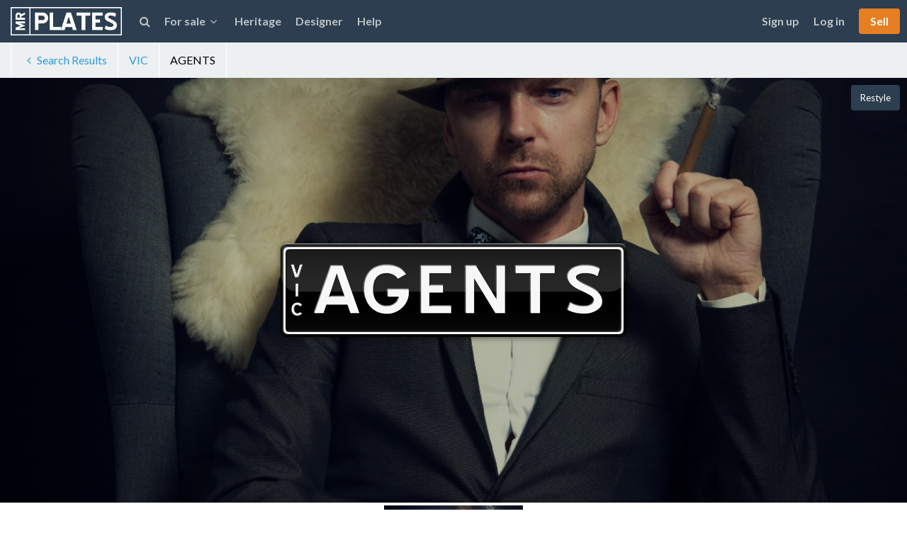

--- FILE ---
content_type: text/html; charset=utf-8
request_url: https://www.mrplates.com.au/34619
body_size: 12684
content:
<!DOCTYPE html>
<html lang="en">
<head>
<meta charset="utf-8">
<meta http-equiv="X-UA-Compatible" content="IE=edge">
<meta name="google" content="notranslate">
<meta http-equiv="Content-Language" content="en">
<meta name="viewport" content="width=device-width, initial-scale=1, minimum-scale=1, maximum-scale=1, user-scalable=0" />
<title>AGENTS Number Plates For Sale, VIC - MrPlates</title>
<meta name="Description" content="AGENTS number plates selling for Offers. These plates are 6 characters long, registered in VIC and would look great on any car. For sale Vic Plate AGENTS" />
<meta property="og:title" content="AGENTS Number Plates For Sale, VIC" />
<meta property="og:url" content="https://www.mrplates.com.au/34619" />
<meta property="og:image" content="https://cdn.mrplates.com/images/share/67d96a638e3511ec955402bf7597bdec/6550a9548e3511ec955402bf7597bdec/34619.png" />
<meta property="og:site_name" content="MrPlates" />
<meta property="og:description" content="AGENTS number plates selling for Offers. These plates are 6 characters long, registered in VIC and would look great on any car. For sale Vic Plate AGENTS" />
<meta property="og:type" content="product" />
<link rel="canonical" href="https://www.mrplates.com.au/34619" />
<meta property="fb:app_id" content="475941795910608" />

<!-- Bootstrap -->
<link href="https://cdn.mrplates.com/styles/bootstrap.css?20211015" rel="stylesheet">
<link href="https://cdn.mrplates.com/styles/flat-ui.css?20211015" rel="stylesheet">
<link href="https://cdn.mrplates.com/styles/theme.css?20211015" rel="stylesheet">
<link href="https://maxcdn.bootstrapcdn.com/font-awesome/4.7.0/css/font-awesome.min.css" rel="stylesheet">
<link href="https://fonts.googleapis.com/css?family=Lato:400,300,700,900" rel="stylesheet">
<script src="https://cdn.mrplates.com/scripts/jquery.min.js?20211015"></script>

<!-- Global site tag (gtag.js) - Google Analytics -->
<script async src="https://www.googletagmanager.com/gtag/js?id=G-HCC77G5NN1"></script>
<script>
    window.dataLayer = window.dataLayer || [];
    function gtag(){dataLayer.push(arguments);}
    gtag("js", new Date());
        gtag("config", "G-HCC77G5NN1");
    </script>

<!-- Facebook Pixel Code -->
<script>
    !function(f,b,e,v,n,t,s){if(f.fbq)return;n=f.fbq=function(){n.callMethod?
        n.callMethod.apply(n,arguments):n.queue.push(arguments)};if(!f._fbq)f._fbq=n;
        n.push=n;n.loaded=!0;n.version='2.0';n.queue=[];t=b.createElement(e);t.async=!0;
        t.src=v;s=b.getElementsByTagName(e)[0];s.parentNode.insertBefore(t,s)}(window,
        document,'script','https://connect.facebook.net/en_US/fbevents.js');
    fbq('init', '215581092281070');
    fbq('track', 'PageView');
</script>
<noscript><img height="1" width="1" style="display:none" src="https://www.facebook.com/tr?id=215581092281070&ev=PageView&noscript=1"/></noscript>
<!-- End Facebook Pixel Code -->

<style>

html, body { font-family: 'Lato', sans-serif; min-height:100%; }

body { padding-top: 60px; font-size:16px; }
body.blank { padding-top:0; background:#f1f1f3; }

section { padding:60px 0; }

section.path {
	padding:0;
	background:#ecf0f1;
}

section.path .breadcrumb {
	padding:0;
	margin:0;
	background:transparent;
    border-left: 1px solid #fff;
    border-radius: 0;
    display: inline-block;
}

section.path .breadcrumb li a,
section.path .breadcrumb li span,
section.path a.breadcrumb {
	padding:0 15px;
	line-height:50px;
	display: inline-block;
    border-right: 1px solid #fff;
	border-radius:0;
}

section.path a:hover {
    background: rgba(0,0,0,0.04);
}

.breadcrumb>li {
	margin:0;
}

.breadcrumb>li+li:before {
	padding:0;
	margin:0;
	content:none;
}

.breadcrumb li:before,
.breadcrumb li:after {
	padding:0;
	margin:0;
	content:none;
}


section.nopad {
	padding-top:0;
	padding-bottom:0;
}

footer {
	margin-top:60px;
	padding:10px 0;
	background:#ecf0f1;
}

.navbar-nav > li > a.navbar-btn {
	margin: 12px 10px 10px 10px;
	padding:8px 16px;
	color:#fff;
	background:#e67e22;
}

.navbar-nav > li > a.navbar-btn:hover {
		background:#d35400;
}



@media (min-width: 768px) {

	.navbar-nav>li>a {
		padding-top: 20px;
		padding-bottom: 20px;
	}

}

@media (min-width: 1400px) {

	.container {
		width: 1370px;
	}

}

@media (max-width: 768px) {

	.breadcrumb li ~ li {
		display: none;
	}

}

</style>

</head>
<body class="">

	
	<nav class="navbar navbar-default navbar-fixed-top navbar-inverse">
	  <div class="container-fluid">
		<!-- Brand and toggle get grouped for better mobile display -->
		<div class="navbar-header">
		  <button type="button" class="navbar-toggle collapsed" data-toggle="collapse" data-target="#navbar-collapse" aria-expanded="false">
			<span class="icon-bar"></span>
			<span class="icon-bar"></span>
			<span class="icon-bar"></span>
		  </button>
		  <a class="navbar-brand" href="/"><img src="https://cdn.mrplates.com/images/logo.png" alt="MrPlates Logo" height="30"></a>
		</div>

		<!-- Collect the nav links, forms, and other content for toggling -->
		<div class="collapse navbar-collapse" id="navbar-collapse">
		  <ul class="nav navbar-nav">
			<li><a href="/search" class="search-toggle"><i class="fa fa-search"></i></a></li>
			<li class="dropdown">
			  <a href="#" class="dropdown-toggle" data-toggle="dropdown" role="button" aria-haspopup="true" aria-expanded="false">For sale<i class="fa fa-angle-down fa-fw"></i></a>
			  <ul class="dropdown-menu">
			  				  	<li><a href="/search">All States</a></li>
				<li class="nav-subnav"><a href="/act">ACT</a></li><li class="nav-subnav"><a href="/nsw">NSW</a></li><li class="nav-subnav"><a href="/nt">NT</a></li><li class="nav-subnav"><a href="/qld">QLD</a></li><li class="nav-subnav"><a href="/sa">SA</a></li><li class="nav-subnav"><a href="/tas">TAS</a></li><li class="nav-subnav"><a href="/vic">VIC</a></li><li class="nav-subnav"><a href="/wa">WA</a></li>								<li role="separator" class="divider"></li>
				<li><a href="/ride">By Vehicle</a></li>
				<li><a href="/sold">Recently Sold</a></li>
			  </ul>
			</li>
                        <li><a href="/heritage">Heritage</a></li>
                        <li class="hidden-sm"><a href="/designer">Designer</a></li>
            			<li><a href="/help">Help</a></li>
		  </ul>

		  <ul class="nav navbar-nav navbar-right">
			                <li><a href="/join">Sign up</a></li>
                <li><a href="/login">Log in</a></li>
						<li><a href="/sell" class="btn navbar-btn">Sell</a></li>
		  </ul>
		</div>
	  </div>
	</nav>

	<div class="search hidden">
        <div class="container">

            <div class="row">
                <div class="col-sm-12">

                    <form action="/search">
                        <input type="text" name="q" class="form-control" placeholder="Search">
                        <i class="fa fa-search"></i>
                    </form>

                </div>
                <div class="col-sm-12">

                    <p style="color: rgba(255,255,255,0.2);">Popular searches</p>

                </div>
            </div>

            <div class="row"><div class="col-xs-6 col-md-3"><ul class="list-unstyled search-list"><li>1. <a href="/search?q=bitcoin">bitcoin</a></li><li>2. <a href="/search?q=bmw">bmw</a></li><li>3. <a href="/search?q=888">888</a></li><li>4. <a href="/search?q=heritage">heritage</a></li><li>5. <a href="/search?q=amg">amg</a></li></ul></div><div class="col-xs-6 col-md-3"><ul class="list-unstyled search-list"><li>6. <a href="/search?q=hsv">hsv</a></li><li>7. <a href="/search?q=tesla">tesla</a></li><li>8. <a href="/search?q=mustang">mustang</a></li><li>9. <a href="/search?q=911">911</a></li><li>10. <a href="/search?q=ford">ford</a></li></ul></div><div class="col-xs-6 col-md-3"><ul class="list-unstyled search-list"><li>11. <a href="/search?q=audi">audi</a></li><li>12. <a href="/search?q=crypto">crypto</a></li><li>13. <a href="/search?q=holden">holden</a></li><li>14. <a href="/search?q=btc">btc</a></li><li>15. <a href="/search?q=gtr">gtr</a></li></ul></div><div class="col-xs-6 col-md-3"><ul class="list-unstyled search-list"><li>16. <a href="/search?q=666">666</a></li><li>17. <a href="/search?q=v8">v8</a></li><li>18. <a href="/search?q=batman">batman</a></li><li>19. <a href="/search?q=porsche">porsche</a></li><li>20. <a href="/search?q=boss">boss</a></li></ul></div></div>
            <a href="#" class="search-toggle">
                <i class="fa fa-times"></i>
            </a>

        </div>
	</div>


	
		<section class="path">
		<div class="container-fluid">

			<ol class="breadcrumb">
				<li><a href="/search"><i class="fa fa-angle-left fa-fw"></i>Search Results</a></li><li><a href="/vic">VIC</a></li><li><span>AGENTS</span></li>			</ol>

		</div>
	</section>
	
<style>

a[href^=tel] { font-size:18px; }

.listing-top {
	color:#3498db;
}

.listing-top small {
	color: #7f8c8d;
	text-transform: uppercase;
}

.description {
	line-height:1.8;
}

.sold {
	background:#c0392b;
	color:#fff;
	padding:30px;
	font-size:30px;
	float:left;
	position:absolute;
	top:15px;
	left:0;
}

.cover .btn-group {
	position:absolute;
	bottom:15px;
	left:15px;
}

.photos {
	max-width:800px;
	margin:0 auto;
	text-align:center;
}

.photos a {
	display:inline-block;
	width:25%;
	padding:4px 2px;
}

.cover .cover-overlay.darker {
	background:rgba(0,0,0,0.6);
}

.character {
	display: inline-block;
    padding: 0px 2px;
    cursor: pointer;
}

.seller {
    margin-bottom: 5px;
}

.restyle {
    position: absolute;
    top: 10px;
    right: 10px;
}

.restyle,
.restyle:hover,
.restyle:active {
    background: #2c3e50;
}

.shadow {
    box-shadow: 0 0 0 0 rgb(136 152 170 / 10%), 0 15px 35px 2px rgb(49 49 93 / 10%), 0 5px 15px 2px rgb(0 0 0 / 8%);
}

.auction-price {
    margin-bottom: 0;
}

.auction-timestamp {
    margin-bottom: 20px;
}

.auction-notice {
    display: block;
    margin-bottom: 10px;
}

</style>

<section class="cover nopad text-center" style="background-image: url(https://cdn.mrplates.com/assets/65/50/a9/6550a9548e3511ec955402bf7597bdec/1400x800.jpg);">
	<div class="listing-cover-overlay"></div>

	<img id="photo-main" src="https://cdn.mrplates.com/assets/67/d9/6a/67d96a638e3511ec955402bf7597bdec/800x600.png" data-small="https://cdn.mrplates.com/assets/67/d9/6a/67d96a638e3511ec955402bf7597bdec/800x600.png" style="position:relative;">

	
    <a href="/designer?text=AGENTS&ch=white&bg=black&frame=1&country=AU&state=vic&width=0&caption=l&font=" target="_blank" class="restyle btn btn-default btn-sm shadow">Restyle</a>

</section>

<div class="photos">
	<a href="#"><img src="https://cdn.mrplates.com/assets/66/1c/cb/661ccb7c8e3511ec955402bf7597bdec/320x240.jpg" data-large="https://cdn.mrplates.com/assets/66/1c/cb/661ccb7c8e3511ec955402bf7597bdec/800x600.jpg"></a></div>

<section>

	<div class="container">
		<div class="row">

			<div class="col-md-7">

				<div class="row listing-top">
					<div class="col-sm-4 text-center">
						<small>Characters</small>
						<h2>AGENTS</h2>
					</div>
                    					<div class="col-sm-4 text-center">
						<small>State</small>
						<h2>VIC</h2>
					</div>
                                        					<div class="col-sm-4 text-center">
						<small>Asking Price</small>
						<h2>Offers</h2>
					</div>
                    				</div>

				<hr>

				<h4><strong>Agents number plates</strong></h4>

				<ul class="list-unstyled">
                    					<li>Registered in <a href="/vic">VIC</a></li>
                    					<li>Format is <span class="character" data-toggle="tooltip" data-placement="top" title="Letter A">L</span><span class="character" data-toggle="tooltip" data-placement="top" title="Letter G">L</span><span class="character" data-toggle="tooltip" data-placement="top" title="Letter E">L</span><span class="character" data-toggle="tooltip" data-placement="top" title="Letter N">L</span><span class="character" data-toggle="tooltip" data-placement="top" title="Letter T">L</span><span class="character" data-toggle="tooltip" data-placement="top" title="Letter S">L</span></li>
					<li>6 Characters long</li>
					<li>White on Black background</li>
					<li>
						Listed in <a href="/vic/occupations">Occupation</a>
                        					</li>
				</ul>

                
                <br>

                				<h4><strong>Description</strong></h4>
				<p class="description">For sale Vic Plate AGENTS</p>
                
			</div>
			<div class="col-md-5">

				
								<div class="well">

                    
                        <h2 class="seller">John</h2>
                        <p class="lighter">Last active 11 weeks ago</p>

                        <form action="/api/contact?listing=34619" class="form-ajax" method="post" name="contact">
                        <input type="hidden" name="listing" value="34619">

                                                <div class="form-group form-group-email">
                            <label>Your email</label>
                            <input type="email" name="email" class="form-control" >
                            <small class="help-block"></small>
                        </div>
                        
                        <div class="form-group">
                            <label>Your message</label>
                            <textarea rows="5" name="message" class="form-control" placeholder="Type your message to John..." ></textarea>
                            <small class="help-block">Commercial messages are strictly prohibited</small>
                        </div>

                        <button type="submit" class="btn btn-success btn-block" data-loading-text="<img src='https://cdn.mrplates.com/images/common/preloader/bdc3c7.gif'>Sending..." >Send message</button>

                        </form>

                    
				</div>

				
				<div class="panel panel-default text-center">
					<div class="panel-body">
						<h4 class="text-muted">Share With Friends</h4>
						<div class="social">	<a href="https://www.facebook.com/dialog/share?app_id=475941795910608&display=popup&href=https://www.mrplates.com.au/34619%3Futm_campaign%3Dshare%26utm_medium%3Dlisting%26utm_source%3Dfacebook&redirect_uri=https://www.mrplates.com.au/34619" class="share facebook" target="_blank" onClick="gtag('event', 'share', {method : 'Facebook'});"><i class="fa fa-fw fa-facebook fa-2x"></i></a>	<a href="https://pinterest.com/pin/create/button/?url=https://www.mrplates.com.au/34619%3Futm_campaign%3Dshare%26utm_medium%3Dlisting%26utm_source%3Dpinterest&media=https://cdn.mrplates.com/images/share/67d96a638e3511ec955402bf7597bdec/6550a9548e3511ec955402bf7597bdec/34619.png&description=Check+out+AGENTS+number+plates+I+found+on+MrPlates" class="share pinterest" target="_blank" onClick="gtag('event', 'share', {method : 'Pinterest'});"><i class="fa fa-fw fa-pinterest fa-2x"></i></a>	<a href="https://twitter.com/intent/tweet?text=Check+out+AGENTS+number+plates+I+found+on+MrPlates+https://mrplat.es/F11" class="share twitter" target="_blank" onClick="gtag('event', 'share', {method : 'Twitter'});"><i class="fa fa-fw fa-twitter fa-2x"></i></a>	<a href="https://wa.me/?text=Check+out+AGENTS+number+plates+I+found+on+MrPlates+https://mrplat.es/F11" class="share whatsapp" target="_blank" onClick="gtag('event', 'share', {method : 'WhatsApp'});"><i class="fa fa-fw fa-whatsapp fa-2x"></i></a></div>
						<div class="input-group input-group-price shortlink">
							<div class="input-group-addon"><i class="fa fa-link fa-fw"></i></div>
							<input type="text" name="price" class="form-control" value="https://mrplat.es/F11" onfocus="this.select();" onmouseup="return false;">
						</div>
					</div>
				</div>

				
			</div>

		</div>
	</div>

</section>


<hr>

<section>
	<div class="continer-fluid">

		<h2 class="text-center">Similar plates</h2>
		<ul class="listings">
			<li class="premium" id="68127" >
			<a href="/68127">
				<div class="cover" style=" ">
					<div class="cover-overlay"></div>
                    <img src="/images/placeholder/800x600.png">
					<img src="https://cdn.mrplates.com/assets/4e/cb/33/4ecb33b25df911f0b1800ad49ad73271/800x600.png" class="plate">

                    
				</div>
                <div class="title text">Ccv 095</div>
                <div class="subtitle text-muted">
                                            <i class="fa fa-bookmark-o" title="Premium listing"></i>&nbsp; &middot; &nbsp;
                                                                vic&nbsp; &middot; &nbsp;
                                                                Offers                                    </div>

							</a>
		</li><li class="" id="57093" >
			<a href="/57093">
				<div class="cover" style=" background-image:url(https://cdn.mrplates.com/assets/95/29/b9/9529b96ca19511efae7c0ad49ad73271/800x600.jpg);">
					<div class="cover-overlay cover-overlay-dark"></div>
                    <img src="/images/placeholder/800x600.png">
					<img src="https://cdn.mrplates.com/assets/4f/49/18/4f491827a18711efae7c0ad49ad73271/800x600.png" class="plate">

                    
				</div>
                <div class="title text">Pay</div>
                <div class="subtitle text-muted">
                                                                vic&nbsp; &middot; &nbsp;
                                                                Offers                                    </div>

							</a>
		</li><li class="" id="53027" >
			<a href="/53027">
				<div class="cover" style=" background-image:url(https://cdn.mrplates.com/assets/96/90/d5/9690d5b282c411ee84680ad49ad73271/800x600.jpg);">
					<div class="cover-overlay cover-overlay-dark"></div>
                    <img src="/images/placeholder/800x600.png">
					<img src="https://cdn.mrplates.com/assets/9d/ee/9c/9dee9c1082c411ee84680ad49ad73271/800x600.png" class="plate">

                    
				</div>
                <div class="title text">Dr Lawn</div>
                <div class="subtitle text-muted">
                                                                vic&nbsp; &middot; &nbsp;
                                                                $300                                    </div>

							</a>
		</li><li class="" id="52654" >
			<a href="/52654">
				<div class="cover" style=" ">
					<div class="cover-overlay"></div>
                    <img src="/images/placeholder/800x600.png">
					<img src="https://cdn.mrplates.com/assets/3e/4a/31/3e4a316e641811ee84680ad49ad73271/800x600.png" class="plate">

                    
				</div>
                <div class="title text">30 Years</div>
                <div class="subtitle text-muted">
                                                                vic&nbsp; &middot; &nbsp;
                                                                $2,299                                    </div>

							</a>
		</li><li class="" id="56602" >
			<a href="/56602">
				<div class="cover" style=" ">
					<div class="cover-overlay"></div>
                    <img src="/images/placeholder/800x600.png">
					<img src="https://cdn.mrplates.com/assets/b7/fb/5b/b7fb5ba783ab11efae7c0ad49ad73271/800x600.png" class="plate">

                    
				</div>
                <div class="title text">Scaffolder</div>
                <div class="subtitle text-muted">
                                                                vic&nbsp; &middot; &nbsp;
                                                                Offers                                    </div>

							</a>
		</li><li class="" id="47520" >
			<a href="/47520">
				<div class="cover" style=" ">
					<div class="cover-overlay"></div>
                    <img src="/images/placeholder/800x600.png">
					<img src="https://cdn.mrplates.com/assets/c4/a1/93/c4a1936c25d411edbe4b02bf7597bdec/800x600.png" class="plate">

                    
				</div>
                <div class="title text">JETS1</div>
                <div class="subtitle text-muted">
                                                                vic&nbsp; &middot; &nbsp;
                                                                $600                                    </div>

							</a>
		</li><li class="" id="50439" >
			<a href="/50439">
				<div class="cover" style=" background-image:url(https://cdn.mrplates.com/assets/10/7e/1b/107e1b2bd84411edbe4b02bf7597bdec/800x600.jpg);">
					<div class="cover-overlay cover-overlay-dark"></div>
                    <img src="/images/placeholder/800x600.png">
					<img src="https://cdn.mrplates.com/assets/ea/8a/64/ea8a640ed80311edbe4b02bf7597bdec/800x600.png" class="plate">

                    
				</div>
                <div class="title text">IT People</div>
                <div class="subtitle text-muted">
                                                                vic&nbsp; &middot; &nbsp;
                                                                $1,500                                    </div>

							</a>
		</li><li class="" id="46960" >
			<a href="/46960">
				<div class="cover" style=" ">
					<div class="cover-overlay"></div>
                    <img src="/images/placeholder/800x600.png">
					<img src="https://cdn.mrplates.com/assets/b1/ce/70/b1ce70b1816511f0b1800ad49ad73271/800x600.png" class="plate">

                    
				</div>
                <div class="title text">ABC 444</div>
                <div class="subtitle text-muted">
                                                                vic&nbsp; &middot; &nbsp;
                                                                $2,500                                    </div>

							</a>
		</li><li class="" id="57226" >
			<a href="/57226">
				<div class="cover" style=" ">
					<div class="cover-overlay"></div>
                    <img src="/images/placeholder/800x600.png">
					<img src="https://cdn.mrplates.com/assets/ec/53/4e/ec534ef0a91111efae7c0ad49ad73271/800x600.png" class="plate">

                    
				</div>
                <div class="title text">R RATED</div>
                <div class="subtitle text-muted">
                                                                vic&nbsp; &middot; &nbsp;
                                                                $1,900                                    </div>

							</a>
		</li><li class="" id="67268" >
			<a href="/67268">
				<div class="cover" style=" ">
					<div class="cover-overlay"></div>
                    <img src="/images/placeholder/800x600.png">
					<img src="https://cdn.mrplates.com/assets/19/55/cd/1955cd82218611f0b1800ad49ad73271/800x600.png" class="plate">

                    
				</div>
                <div class="title text">Victorian Real Estate</div>
                <div class="subtitle text-muted">
                                                                vic&nbsp; &middot; &nbsp;
                                                                $50.0K                                    </div>

							</a>
		</li>		</ul>

	</div>
</section>


<div id="modal-sent" class="modal fade" tabindex="-1" role="dialog">
	<div class="modal-dialog">
		<div class="modal-content">

			<div class="modal-header text-center show-header-share hidden">
				<button type="button" class="close" data-dismiss="modal" aria-label="Close"><span aria-hidden="true">&times;</span></button>
				<h3 class="modal-title"><i class="fa fa-check-circle fa-fw text-success"></i> Message sent successfully!</h3>
				Conversation saved in your <a href="/my/messages?folder=sent" target="_blank">Sent Items</a>
			</div>

			<div class="modal-header text-center show-header-verify hidden">
				<button type="button" class="close" data-dismiss="modal" aria-label="Close"><span aria-hidden="true">&times;</span></button>
				<h3 class="modal-title"><i class="fa fa-check-circle fa-fw text-success"></i> Messaged saved successfully!</h3>
				Please verify your email to send.
			</div>

			<div class="show-verify hidden">
				<div class="modal-body ">
					<p>We sent an email to <strong class="email"></strong> - please check your inbox and follow the instructions to verify your email address. <strong>Don't forget to check your junk folder!</strong></p>
					<p>If you are having trouble receiving this email visit our <a href="/my/verify-email">email verification page</a>.</p>
					<p>A verified email is required to send messages.</p>
				</div>
				<div class="modal-footer text-center">
					<button type="button" class="btn btn-default">Continue</button>
				</div>
			</div>

			<div class="show-share hidden">
				<div class="modal-body" style="padding:0;">
					<div class="cover" style="background-image:url(https://cdn.mrplates.com/assets/65/50/a9/6550a9548e3511ec955402bf7597bdec/800x600.jpg);">
						<div class="cover-overlay"></div>
						<img src="https://cdn.mrplates.com/assets/67/d9/6a/67d96a638e3511ec955402bf7597bdec/800x600.png">
					</div>
				</div>
				<div class="modal-footer text-center">
						<a href="https://www.facebook.com/dialog/share?app_id=475941795910608&display=popup&href=https://www.mrplates.com.au/34619%3Futm_campaign%3Dshare%26utm_medium%3Dcontact%26utm_source%3Dfacebook&redirect_uri=https://www.mrplates.com.au/34619" target="_blank" onClick="_gaq.push(['_trackSocial', 'Facebook', 'Share', 'https://www.mrplates.com.au/34619']);" class="btn btn-primary facebook"><i class="fa fa-facebook fa-fw"></i> Share on Facebook</a>					<button type="button" class="btn btn-default" data-dismiss="modal">Close</button>
				</div>
			</div>

		</div>
	</div>
</div>

<script>

$(function(){

	$(".show-verify .btn").click(function(e){
		$(".show-verify, .show-share").toggleClass("hidden");
	});

	$(".photos a").click(function(e){
		e.preventDefault();

		$element = $(this).find("img");

		$vLarge = $element.attr("data-large");
		$vSmall = $element.attr("src");

		if($vSmall == $vLarge) {
			$(".cover .cover-overlay").removeClass("darker");
		} else {
			$(".cover .cover-overlay").addClass("darker");
		}

		$element.attr("src", $("#photo-main").attr("data-small")).attr("data-large", $("#photo-main").attr("src"));

		$("#photo-main").one("load", function() {}).attr("src", $vLarge).attr("data-small", $vSmall);

	});

});


function contactSuccess(data) {

	$container = $("form[name='contact']");
	$container.find("textarea").val("");
	$container.find(".form-group").removeClass("has-error");
	$container.find(".help-block").text("");
	$container.find(".btn").replaceWith('<i class="fa fa-fw fa-check-circle text-success"></i> Message successful! View <a href="/my/messages?folder=sent">Sent Items</a>.');

	$("#modal-join, #modal-login").modal('hide');

	if(data.status == 0){
		$("#modal-sent").find(".show-verify strong.email").text(data.email);
		$("#modal-sent").find(".show-verify, .show-header-verify").removeClass("hidden");
	} else {
		$("#modal-sent").find(".show-share, .show-header-share").removeClass("hidden");
	}

	$('#modal-' + data.next).modal('show');

	fbq('track', 'Lead');

	fbq('track', 'AddToCart', {
				content_type: 'product',
		content_ids: ['34619']
	});

    gtag("event", "add_to_cart", {
        items: [
            {
                item_id: "34619"
            }
        ]
    });

}

function contactNext(data) {

	$("input[name='email'], input[name='login_email']").val( $form.find("input[name='email']").val() );
	$('#modal-' + data.next).modal('show');

}

function loginSuccess(data) {
    
        $("form[name='contact']").find(".form-group-email").remove();
        $("form[name='contact']").submit();

    }

</script>


		<footer class="footer">
		<div class="container text-muted">

			<ul class="list-inline pull-right">
				<li><a href="http://www.facebook.com/mrplates" title="Follow us on Facebook" target="_blank"><i class="fa fa-facebook-square"></i></a></li>
				<li><a href="https://instagram.com/mr_plates" title="Follow us on Instagram" target="_blank"><i class="fa fa-instagram"></i></a></li>
			</ul>

			<ul class="list-inline">
				<li>&copy; 2026 MrPlates</li>
			</ul>

		</div>
	</footer>
	


<div id="modal-join" class="modal" tabindex="-1" role="dialog">
	<div class="modal-dialog">

		<form action="/api/account?task=join" class="form-ajax" name="join" method="post">
		<div class="modal-content">
			<div class="modal-header">
				<button type="button" class="close" data-dismiss="modal" aria-label="Close"><span aria-hidden="true">&times;</span></button>
				<h3 class="modal-title">Join MrPlates</h3>
			</div>
			<div class="modal-body">

				<p>Create your free account to continue.</p>

				<div class="form-group">
					<small class="help-block hidden"></small>
					<input type="text" class="form-control" name="name" placeholder="First name">
				</div>
				<div class="form-group">
					<small class="help-block hidden"></small>
					<input type="text" class="form-control" name="email" placeholder="Email">
				</div>
				<div class="form-group">
					<small class="help-block hidden"></small>
					<input type="password" class="form-control" name="password" placeholder="Password">
				</div>
				<div class="form-group ">
					<small class="help-block hidden"></small>
					<div class="g-recaptcha" data-sitekey="6LcLrxIUAAAAAD-BXmG4HnQCTOuJuPJy43E9IHfN"></div>
				</div>
				<div class="form-group">
					<button type="submit" class="btn btn-primary" data-loading-text="<img src='https://cdn.mrplates.com/images/common/preloader/bdc3c7.gif'>Joining...">Join</button>
				</div>

				<small class="text-muted text-center block">By joining MrPlates you are agreeing to our Terms & Privacy</small>

			</div>
			<div class="modal-footer">
				Already have an account? <a href="/login" class="switch-modal">Login</a>
			</div>
		</div>
		</form>

	</div>
</div>

<div id="modal-login" class="modal" tabindex="-1" role="dialog">
	<div class="modal-dialog">

		<form action="/api/account?task=login" class="form-ajax" name="login" method="post">
		<div class="modal-content">
			<div class="modal-header">
				<button type="button" class="close" data-dismiss="modal" aria-label="Close"><span aria-hidden="true">&times;</span></button>
				<h3 class="modal-title">Login</h3>
			</div>
			<div class="modal-body">

				<p>Login to continue</p>

				<div class="form-group">
					<small class="help-block hidden"></small>
					<input type="text" class="form-control" name="login_email" placeholder="Email">
				</div>
				<div class="form-group">
					<small class="help-block hidden"></small>
					<input type="password" class="form-control" name="login_password" placeholder="Password">
				</div>

				<button type="submit" class="btn btn-primary" data-loading-text="<img src='https://cdn.mrplates.com/images/common/preloader/bdc3c7.gif'>Signing in...">Sign in</button>
				<a href="/forgot-password" style="margin-left:10px;" target="_blank">Forgot password?</a>

			</div>
			<div class="modal-footer">
				Don't have an account? <a href="/join" class="switch-modal">Join for free!</a>
			</div>
		</div>
		</form>

	</div>
</div>

<div id="modal-blank" class="modal" tabindex="-1" role="dialog">
    <div class="modal-dialog">
        <div class="modal-content">
            xxx
        </div>
    </div>
</div>



<script>

$(function(){

	$('#modal-join').on('shown.bs.modal', function() {
	 	$.getScript("https://www.google.com/recaptcha/api.js");
	});

	$("form").on("click", ".switch-modal", function(e) {
		e.preventDefault();
		$("#modal-join").modal('toggle');
		$("#modal-login").modal('toggle');
	});

	$(".search-toggle").click(function(e){
		e.preventDefault();
		e.stopPropagation();
		$(".search").toggleClass("hidden");
		$(".search input").focus();
	});

    // Tooltips
    $('[data-toggle=tooltip]').tooltip();

	// Checkboxes and Radio buttons
	$('[data-toggle="checkbox"]').radiocheck();
	$('[data-toggle="radio"]').radiocheck();

    // Switches
    if ($('[data-toggle="switch"]').length) {
      $('[data-toggle="switch"]').bootstrapSwitch();
    }

    // Focus state for append/prepend inputs
    $('.input-group').on('focus', '.form-control', function () {
      $(this).closest('.input-group, .form-group').addClass('focus');
    }).on('blur', '.form-control', function () {
      $(this).closest('.input-group, .form-group').removeClass('focus');
    });

    // Popover
    if ($('[data-toggle="popover"]').length) {
      $('[data-toggle="popover"]').popover();
    }


    /* Start: Generic Modal */

    $(document).on("click", ".open-modal", function(e){
        e.preventDefault();

        $("#modal-blank .modal-content").html('<div class="big"><img src="https://cdn.mrplates.com/images/common/preloader/ffffff.gif" width="60" height="60"></div>');
        $("#modal-blank .modal-content").load(encodeURI($(this).attr('data-url')), function(){

        });

        $("#modal-blank").modal({
            show: true
        });

    });

    $(document).on("submit", "form.form-ajax", function(e){

		e.preventDefault();
		$form = $(this);
		$btn = $(this).find(".btn");

		$form.find(".form-group").removeClass("has-error");
		$form.find(".help-block").text("");

		$btn.button('loading');

		$.ajax({
			type: "POST",
			dataType:"json",
			url: $form.attr("action"),
			data: $form.serialize(),
			cache: false
		})
		.done(function(data) {

			if(data.continue) {

				if(data.callback) {
					eval(data.callback + "(data);");
				}

                if($form.find(".screen-success").length) {
                    $.scrollTo(0); // Helps bring succes screen into view on mobile
                    $form.find(".screen-default, .screen-success").toggleClass("hide");
                }

			} else {

				if(data.error) {
					$.each(data.error, function($key, $value) {
						$form.find("*[name='" + $key + "']").closest(".form-group").addClass("has-error").find(".help-block").html($value).removeClass("hidden");
					});

					if(window.grecaptcha){
						grecaptcha.reset();
					}
				}

			}

		})
		.always(function(data) {
			$btn.button('reset');
		});

	});


 	$("select[name='ch'], input[name='frame']").change(function(){
 		$(this).attr("data-change", "true");
 	});

 	$("select[name='bg']").change(function(){

 		$character = $("select[name='ch']");
 		$frame = $("input[name='frame']");
 		$selected = $(this).find("option:selected");

 		console.log($selected.attr("data-frame"));

 		if($character.attr("data-change") != "true"){
 			$character.val($selected.attr("data-character")).change();
 		}

 		if($frame.attr("data-change") != "true"){
 			$("input[name='frame'][value='" + $selected.attr("data-frame") + "']").prop('checked', true).change();
 		}

	});


    /* Countdown */

    $countdown = function(){

        if($(".countdown").length > 0) {

            $i = 0;
            $now = moment.utc();

            $(".countdown").each(function() {

                $then = moment.unix($(this).attr("data-timestamp"));
                $milliseconds = moment($then).diff($now);
                $duration = moment.duration($milliseconds, "milliseconds");
                $progress = $(this).closest(".auction-bar").find(".auction-bar-progress");

                /*
                if ($milliseconds <= -3000) {

                    // short delay to make sure all bids are processed

                    $(this).removeClass("countdown");

                    if($(this).attr("data-callback")) {
                        eval($(this).attr("data-callback"));
                    }

                }
                */

                if ($milliseconds <= 0) {

                    $(this).html(
                        ($(this).attr("data-expired") ? $(this).attr("data-expired") + " " : "")
                    );

                    $(this).removeClass("countdown");

                    if($(this).attr("data-callback")) {
                        eval($(this).attr("data-callback"));
                    }

                } else {

                    $time = '';

                    if($milliseconds >= 86400000) {
                        $time += $duration.days() + " Day" + ($duration.days() > 1 ? "s" : "");
                    } else {

                        if($milliseconds >= 3600000) {
                            $time += $duration.hours().toString().padStart(2, '0') + ":";
                            $progress.css("width", '100%');
                        }

                        if($milliseconds >= 60000) {
                            $time += $duration.minutes().toString().padStart(2, '0') + ":";
                            $time += $duration.seconds().toString().padStart(2, '0');
                        } else {
                            $time += $duration.seconds().toString();
                        }

                        // progress bar
                        if($milliseconds <= 60000) {
                            $progress.css("width", ($duration.seconds() / 60 * 100) + '%');
                        } else if($milliseconds <= 14400000) {
                            $progress.css("width", '100%');
                        } else {
                            $progress.css("width", '0%');
                        }

                    }

                    $(this).html(($(this).attr("data-prefix") ? $(this).attr("data-prefix") + " " : "") + $time);

                    $i++;
                }

            });

            setTimeout($countdown, 1000);

        }

    }

    $countdown();


    
    /*
    $websocket_test = function(){

        $socketx = new WebSocket("wss://websocket.mrplates.com/auctions");

        $socketx.onopen = (event) => {
            $.ajax({
                type: "POST",
                dataType:"json",
                url: "/api/event",
                data: "name=websocket&data=connected"
            });
        };

        $socketx.onclose = (event) => {
            $.ajax({
                type: "POST",
                dataType:"json",
                url: "/api/event",
                data: "name=websocket&data=closed"
            });
        };

        $socketx.onerror = (event) => {
            $.ajax({
                type: "POST",
                dataType:"json",
                url: "/api/event",
                data: "name=websocket&data=error"
            });
        };

    }

    $websocket_test();
    */
    


});



function callback_auction(data){

    $me = 0;

    $target = $("[data-auction='" + data.object.id + "']");
    $updated = $target.find(".auction-bar").attr("data-updated");

    if (data.timestamp > $updated) {

        $target.find(".auction-bar").attr("data-updated", data.timestamp);

        switch (data.object.status) {
            case "sold":
            case "reserve_not_met":
            case "canceled":

                $target.find(".auction-bar-progress").remove();
                $target.find(".auction-stats").html(
                    "<div>" +
                        (data.object.status == "canceled" ? "Canceled" : (data.object.status == "sold" ? "Sold for" : "Bid to") + " $" + numberWithCommas(data.object.current_bid.amount)) +
                    "</div>" //+
                    //"<div>" +
                    //    moment.unix(data.object.end_time).format('D MMM YY') +
                    //"</div>"
                );

                // Listing screen

                if ($target.find(".auction-bidding").length > 0) {

                    $target.find(".auction-bidding").empty();
                    $target.find(".auction-endtime-label").text('Ended');

                    if (data.object.status == "reserve_not_met") {

                        $target.find(".current-bidder").removeClass("me");
                        $target.find(".auction-status").text("Reserve not met, bid to");
                        $target.find(".current-bidder .userbox").remove();

                    } else if (data.object.status == "canceled") {

                        $target.find(".auction-amount").text("$0");
                        $target.find(".current-bidder").removeClass("me");
                        $target.find(".auction-status").text("Auction canceled");
                        $target.find(".current-bidder .userbox").remove();

                    } else if (data.object.status == "sold") {

                        $target.find(".auction-status").text("Sold to");

                    }

                }

                break;

            default:
                $target.find(".auction-amount").text("$" + numberWithCommas(data.object.current_bid.amount));

                $target.find(".auction-bids").text(data.object.bids);
                $target.find(".auction-endtime").attr("data-timestamp", data.object.end_time);

                // Listing screen

                if ($target.find(".auction-bidding").length > 0) {

                    $target.find(".auction-bidding input[name='amount']")
                        .attr("data-increment", data.object.minimum.increment)
                        .attr("data-current", data.object.current_bid.amount)
                        .attr("placeholder", "Bid " + data.object.minimum.amount + " or more");

                    $target.find(".auction-bidding .help-block").empty();
                    $target.find(".auction-increment").text(data.object.minimum.increment);

                    $target.find(".auction-endtime-date").each(function(){
                        $(this).text(moment.unix($(this).attr("data-timestamp")).format('ddd, D MMM h:mm A'));
                    });

                    $target.find(".auction-bidder-photo").attr("src", data.object.current_bid.bidder.photo);
                    $target.find(".auction-bidder-username").text(data.object.current_bid.bidder.username);

                    if (data.object.current_bid.bidder.id == $me) {
                        $target.find(".current-bidder").addClass("me");
                    } else {
                        $target.find(".current-bidder").removeClass("me");
                    }

                    $target.find(".current-bidder .userbox").removeClass("hide");

                }

        }

    }

}

function callback_auction_ended(id) {

    setTimeout(function(){

        $.ajax({
            type: "GET",
            dataType:"json",
            url: "/api/auction/status",
            data: "id=" + id
        })
        .done(function(data) {
            callback_auction(data);
        });

    }, 3000);

}

function callback_auction_started(id) {

    $target = $("[data-auction='" + id + "']");
    $target.find(".auction-stats-starting").remove();
    $target.find(".auction-stats").removeClass("hide");
    $target.find(".auction-bidding").removeClass("hide");



}

function numberWithCommas(x) {
    return x.toString().replace(/\B(?=(\d{3})+(?!\d))/g, ",");
}

function numberWithoutCommas(x) {
    return parseInt(x.toString().replace(/[^0-9]+/g, ""));
}

/* Generic Modal */

function modalOpen($pUrl) {

    $("#modal-blank .modal-content").html('<div class="big"><img src="https://cdn.mrplates.com/images/common/preloader/f5f5f5.gif" width="64" height="64"></div>');
    $("#modal-blank .modal-content").load(encodeURI($pUrl), function(){
    });

    $("#modal-blank").modal({
        show: true
    });
}

</script>

<script src="https://cdn.mrplates.com/scripts/jquery-ui.min.js?20211015"></script>
<script src="https://cdn.mrplates.com/scripts/bootstrap.min.js?20211015"></script>
<script src="https://cdn.mrplates.com/scripts/jquery.scrollTo-min.js?20211015"></script>
<script src="https://cdn.mrplates.com/scripts/jquery.iframe-transport.js?20211015"></script>
<script src="https://cdn.mrplates.com/scripts/jquery.fileupload.js?20211015"></script>
<script src="https://cdn.mrplates.com/scripts/radiocheck.js?20211015"></script>
<script src="https://cdn.mrplates.com/scripts/bootstrap-switch.min.js?20211015"></script>
<script src="https://cdn.mrplates.com/scripts/moment.js?20211015"></script>
</body>
</html>

--- FILE ---
content_type: text/css
request_url: https://cdn.mrplates.com/styles/flat-ui.css?20211015
body_size: 19575
content:
/*!
 * Flat UI Free v2.2.2 (http://designmodo.github.io/Flat-UI/)
 * Copyright 2013-2014 Designmodo, Inc.
 */

body {
  font-family: "Lato", Helvetica, Arial, sans-serif;
  font-size: 18px;
  line-height: 1.72222;
  color: #34495e;
  background-color: #fff;
  }
a {
  color: #3498db;
  text-decoration: none;
  -webkit-transition: .25s;
          transition: .25s;
  }
a:hover,
a:focus {
  color: #3498db;
  text-decoration: none;
  }
a:focus {
  outline: none;
  }
.img-rounded {
  border-radius: 6px;
  }
.img-thumbnail {
  display: inline-block;
  max-width: 100%;
  height: auto;
  padding: 4px;
  line-height: 1.72222;
  background-color: #fff;
  border: 2px solid #bdc3c7;
  border-radius: 6px;
  -webkit-transition: all .25s ease-in-out;
          transition: all .25s ease-in-out;
  }
.img-comment {
  margin: 24px 0;
  font-size: 15px;
  font-style: italic;
  line-height: 1.2;
  }
h1,
h2,
h3,
h4,
h5,
h6,
.h1,
.h2,
.h3,
.h4,
.h5,
.h6 {
  font-family: inherit;
  font-weight: 700;
  line-height: 1.1;
  color: inherit;
  }
h1 small,
h2 small,
h3 small,
h4 small,
h5 small,
h6 small,
.h1 small,
.h2 small,
.h3 small,
.h4 small,
.h5 small,
.h6 small {
  color: #e7e9ec;
  }
h1,
h2,
h3 {
  margin-top: 30px;
  margin-bottom: 15px;
  }
h4,
h5,
h6 {
  margin-top: 15px;
  margin-bottom: 15px;
  }
h6 {
  font-weight: normal;
  }
h1,
.h1 {
  font-size: 61px;
  }
p {
  margin: 0 0 15px;
  font-size: 18px;
  line-height: 1.72222;
  }
.lead {
  margin-bottom: 30px;
  font-size: 28px;
  font-weight: 300;
  line-height: 1.46428571;
  }
@media (min-width: 768px) {
  .lead {
    font-size: 30.006px;
    }
  }
small,
.small {
  font-size: 83%;
  line-height: 2.067;
  }
.text-muted {
  color: #95a5a6;
  }
.text-inverse {
  color: #fff;
  }
.text-primary {
  color: #3498db;
  }
a.text-primary:hover {
  color: #148f77;
  }
.text-warning {
  color: #f1c40f;
  }
a.text-warning:hover {
  color: #c29d0b;
  }
.text-danger {
  color: #e74c3c;
  }
a.text-danger:hover {
  color: #d62c1a;
  }
.text-success {
  color: #2ecc71;
  }
a.text-success:hover {
  color: #25a25a;
  }
.text-info {
  color: #3498db;
  }
a.text-info:hover {
  color: #217dbb;
  }
.bg-primary {
  color: #fff;
  background-color: #34495e;
  }
a.bg-primary:hover {
  background-color: #222f3d;
  }
.bg-success {
  background-color: #dff0d8;
  }
a.bg-success:hover {
  background-color: #c1e2b3;
  }
.bg-info {
  background-color: #d9edf7;
  }
a.bg-info:hover {
  background-color: #afd9ee;
  }
.bg-warning {
  background-color: #fcf8e3;
  }
a.bg-warning:hover {
  background-color: #f7ecb5;
  }
.bg-danger {
  background-color: #f2dede;
  }
a.bg-danger:hover {
  background-color: #e4b9b9;
  }
.page-header {
  padding-bottom: 14px;
  margin: 60px 0 30px;
  border-bottom: 2px solid #e7e9ec;
  }
ul,
ol {
  margin-bottom: 15px;
  }
dl {
  margin-bottom: 30px;
  }
dt,
dd {
  line-height: 1.72222;
  }
@media (min-width: 768px) {
  .dl-horizontal dt {
    width: 160px;
    }
  .dl-horizontal dd {
    margin-left: 180px;
    }
  }
abbr[title],
abbr[data-original-title] {
  border-bottom: 1px dotted #bdc3c7;
  }
blockquote {
  padding: 0 0 0 16px;
  margin: 0 0 30px;
  border-left: 3px solid #e7e9ec;
  }
blockquote p {
  margin-bottom: .4em;
  font-size: 20px;
  font-weight: normal;
  line-height: 1.55;
  }
blockquote small,
blockquote .small {
  font-size: 18px;
  font-style: italic;
  line-height: 1.72222;
  color: inherit;
  }
blockquote small:before,
blockquote .small:before {
  content: "";
  }
blockquote.pull-right {
  padding-right: 16px;
  padding-left: 0;
  border-right: 3px solid #e7e9ec;
  border-left: 0;
  }
blockquote.pull-right small:after {
  content: "";
  }
address {
  margin-bottom: 30px;
  line-height: 1.72222;
  }
sub,
sup {
  font-size: 70%;
  }
code,
kbd,
pre,
samp {
  font-family: Monaco, Menlo, Consolas, "Courier New", monospace;
  }
code {
  padding: 2px 6px;
  font-size: 85%;
  color: #c7254e;
  background-color: #f9f2f4;
  border-radius: 4px;
  }
kbd {
  padding: 2px 6px;
  font-size: 85%;
  color: #fff;
  background-color: #34495e;
  border-radius: 4px;
  box-shadow: none;
  }
pre {
  padding: 8px;
  margin: 0 0 15px;
  font-size: 13px;
  line-height: 1.72222;
  color: inherit;
  white-space: pre;
  background-color: #fff;
  border: 2px solid #e7e9ec;
  border-radius: 6px;
  }
.pre-scrollable {
  max-height: 340px;
  }
.thumbnail {
  display: block;
  padding: 4px;
  margin-bottom: 5px;
  line-height: 1.72222;
  background-color: #fff;
  border: 1px solid #bdc3c7;
  -webkit-transition: border .25s ease-in-out;
          transition: border .25s ease-in-out;
  }
.thumbnail > img,
.thumbnail a > img {
  display: block;
  max-width: 100%;
  height: auto;
  margin-right: auto;
  margin-left: auto;
  }
a.thumbnail:hover,
a.thumbnail:focus,
a.thumbnail.active {
  border-color: #3498db;
  }
.thumbnail .caption {
  padding: 9px;
  color: #34495e;
  }
.btn {
  padding: 10px 15px;
  font-size: 15px;
  font-weight: normal;
  line-height: 1.4;
  border: none;
  border-radius: 4px;
  -webkit-transition: border .25s linear, color .25s linear, background-color .25s linear;
          transition: border .25s linear, color .25s linear, background-color .25s linear;

  -webkit-font-smoothing: subpixel-antialiased;
  }
.btn:hover,
.btn:focus {
  color: #fff;
  outline: none;
  }
.btn:active,
.btn.active {
  outline: none;
  box-shadow: none;
  }
.btn:focus:active {
  outline: none;
  }
.btn.disabled,
.btn[disabled],
fieldset[disabled] .btn {
  color: rgba(255, 255, 255, .75);
  cursor: not-allowed;
  background-color: #bdc3c7;
  filter: alpha(opacity=70);
  opacity: .7;
  }
.btn [class^="fui-"] {
  position: relative;
  top: 1px;
  margin: 0 1px;
  line-height: 1;
  }
.btn-xs.btn [class^="fui-"] {
  top: 0;
  font-size: 11px;
  }
.btn-hg.btn [class^="fui-"] {
  top: 2px;
  }
.btn-default {
  color: #fff;
  background-color: #bdc3c7;
  }
.btn-default:hover,
.btn-default.hover,
.btn-default:focus,
.btn-default:active,
.btn-default.active,
.open > .dropdown-toggle.btn-default {
  color: #fff;
  background-color: #cacfd2;
  border-color: #cacfd2;
  }
.btn-default:active,
.btn-default.active,
.open > .dropdown-toggle.btn-default {
  background: #a1a6a9;
  border-color: #a1a6a9;
  }
.btn-default.disabled,
.btn-default[disabled],
fieldset[disabled] .btn-default,
.btn-default.disabled:hover,
.btn-default[disabled]:hover,
fieldset[disabled] .btn-default:hover,
.btn-default.disabled.hover,
.btn-default[disabled].hover,
fieldset[disabled] .btn-default.hover,
.btn-default.disabled:focus,
.btn-default[disabled]:focus,
fieldset[disabled] .btn-default:focus,
.btn-default.disabled:active,
.btn-default[disabled]:active,
fieldset[disabled] .btn-default:active,
.btn-default.disabled.active,
.btn-default[disabled].active,
fieldset[disabled] .btn-default.active {
  background-color: #bdc3c7;
  border-color: #bdc3c7;
  }
.btn-default .badge {
  color: #bdc3c7;
  background-color: #fff;
  }
.btn-primary {
  color: #fff;
  background-color: #3498db;
  }
.btn-primary:hover,
.btn-primary.hover,
.btn-primary:focus,
.btn-primary:active,
.btn-primary.active,
.open > .dropdown-toggle.btn-primary {
  color: #fff;
  background-color: #5dade2;
  border-color: #5dade2;
  }
.btn-primary:active,
.btn-primary.active,
.open > .dropdown-toggle.btn-primary {
  background: #3498db;
  border-color: #3498db;
  }
.btn-primary.disabled,
.btn-primary[disabled],
fieldset[disabled] .btn-primary,
.btn-primary.disabled:hover,
.btn-primary[disabled]:hover,
fieldset[disabled] .btn-primary:hover,
.btn-primary.disabled.hover,
.btn-primary[disabled].hover,
fieldset[disabled] .btn-primary.hover,
.btn-primary.disabled:focus,
.btn-primary[disabled]:focus,
fieldset[disabled] .btn-primary:focus,
.btn-primary.disabled:active,
.btn-primary[disabled]:active,
fieldset[disabled] .btn-primary:active,
.btn-primary.disabled.active,
.btn-primary[disabled].active,
fieldset[disabled] .btn-primary.active {
  background-color: #bdc3c7;
  border-color: #3498db;
  }
.btn-primary .badge {
  color: #3498db;
  background-color: #fff;
  }
.btn-info {
  color: #fff;
  background-color: #3498db;
  }
.btn-info:hover,
.btn-info.hover,
.btn-info:focus,
.btn-info:active,
.btn-info.active,
.open > .dropdown-toggle.btn-info {
  color: #fff;
  background-color: #5dade2;
  border-color: #5dade2;
  }
.btn-info:active,
.btn-info.active,
.open > .dropdown-toggle.btn-info {
  background: #2c81ba;
  border-color: #2c81ba;
  }
.btn-info.disabled,
.btn-info[disabled],
fieldset[disabled] .btn-info,
.btn-info.disabled:hover,
.btn-info[disabled]:hover,
fieldset[disabled] .btn-info:hover,
.btn-info.disabled.hover,
.btn-info[disabled].hover,
fieldset[disabled] .btn-info.hover,
.btn-info.disabled:focus,
.btn-info[disabled]:focus,
fieldset[disabled] .btn-info:focus,
.btn-info.disabled:active,
.btn-info[disabled]:active,
fieldset[disabled] .btn-info:active,
.btn-info.disabled.active,
.btn-info[disabled].active,
fieldset[disabled] .btn-info.active {
  background-color: #bdc3c7;
  border-color: #3498db;
  }
.btn-info .badge {
  color: #3498db;
  background-color: #fff;
  }
.btn-danger {
  color: #fff;
  background-color: #e74c3c;
  }
.btn-danger:hover,
.btn-danger.hover,
.btn-danger:focus,
.btn-danger:active,
.btn-danger.active,
.open > .dropdown-toggle.btn-danger {
  color: #fff;
  background-color: #ec7063;
  border-color: #ec7063;
  }
.btn-danger:active,
.btn-danger.active,
.open > .dropdown-toggle.btn-danger {
  background: #c44133;
  border-color: #c44133;
  }
.btn-danger.disabled,
.btn-danger[disabled],
fieldset[disabled] .btn-danger,
.btn-danger.disabled:hover,
.btn-danger[disabled]:hover,
fieldset[disabled] .btn-danger:hover,
.btn-danger.disabled.hover,
.btn-danger[disabled].hover,
fieldset[disabled] .btn-danger.hover,
.btn-danger.disabled:focus,
.btn-danger[disabled]:focus,
fieldset[disabled] .btn-danger:focus,
.btn-danger.disabled:active,
.btn-danger[disabled]:active,
fieldset[disabled] .btn-danger:active,
.btn-danger.disabled.active,
.btn-danger[disabled].active,
fieldset[disabled] .btn-danger.active {
  background-color: #bdc3c7;
  border-color: #e74c3c;
  }
.btn-danger .badge {
  color: #e74c3c;
  background-color: #fff;
  }
.btn-success {
  color: #fff;
  background-color: #2ecc71;
  }
.btn-success:hover,
.btn-success.hover,
.btn-success:focus,
.btn-success:active,
.btn-success.active,
.open > .dropdown-toggle.btn-success {
  color: #fff;
  background-color: #58d68d;
  border-color: #58d68d;
  }
.btn-success:active,
.btn-success.active,
.open > .dropdown-toggle.btn-success {
  background: #27ad60;
  border-color: #27ad60;
  }
.btn-success.disabled,
.btn-success[disabled],
fieldset[disabled] .btn-success,
.btn-success.disabled:hover,
.btn-success[disabled]:hover,
fieldset[disabled] .btn-success:hover,
.btn-success.disabled.hover,
.btn-success[disabled].hover,
fieldset[disabled] .btn-success.hover,
.btn-success.disabled:focus,
.btn-success[disabled]:focus,
fieldset[disabled] .btn-success:focus,
.btn-success.disabled:active,
.btn-success[disabled]:active,
fieldset[disabled] .btn-success:active,
.btn-success.disabled.active,
.btn-success[disabled].active,
fieldset[disabled] .btn-success.active {
  background-color: #bdc3c7;
  border-color: #2ecc71;
  }
.btn-success .badge {
  color: #2ecc71;
  background-color: #fff;
  }
.btn-warning {
  color: #fff;
  background-color: #f1c40f;
  }
.btn-warning:hover,
.btn-warning.hover,
.btn-warning:focus,
.btn-warning:active,
.btn-warning.active,
.open > .dropdown-toggle.btn-warning {
  color: #fff;
  background-color: #f4d313;
  border-color: #f4d313;
  }
.btn-warning:active,
.btn-warning.active,
.open > .dropdown-toggle.btn-warning {
  background: #cda70d;
  border-color: #cda70d;
  }
.btn-warning.disabled,
.btn-warning[disabled],
fieldset[disabled] .btn-warning,
.btn-warning.disabled:hover,
.btn-warning[disabled]:hover,
fieldset[disabled] .btn-warning:hover,
.btn-warning.disabled.hover,
.btn-warning[disabled].hover,
fieldset[disabled] .btn-warning.hover,
.btn-warning.disabled:focus,
.btn-warning[disabled]:focus,
fieldset[disabled] .btn-warning:focus,
.btn-warning.disabled:active,
.btn-warning[disabled]:active,
fieldset[disabled] .btn-warning:active,
.btn-warning.disabled.active,
.btn-warning[disabled].active,
fieldset[disabled] .btn-warning.active {
  background-color: #bdc3c7;
  border-color: #f1c40f;
  }
.btn-warning .badge {
  color: #f1c40f;
  background-color: #fff;
  }
.btn-inverse {
  color: #fff;
  background-color: #34495e;
  }
.btn-inverse:hover,
.btn-inverse.hover,
.btn-inverse:focus,
.btn-inverse:active,
.btn-inverse.active,
.open > .dropdown-toggle.btn-inverse {
  color: #fff;
  background-color: #415b76;
  border-color: #415b76;
  }
.btn-inverse:active,
.btn-inverse.active,
.open > .dropdown-toggle.btn-inverse {
  background: #2c3e50;
  border-color: #2c3e50;
  }
.btn-inverse.disabled,
.btn-inverse[disabled],
fieldset[disabled] .btn-inverse,
.btn-inverse.disabled:hover,
.btn-inverse[disabled]:hover,
fieldset[disabled] .btn-inverse:hover,
.btn-inverse.disabled.hover,
.btn-inverse[disabled].hover,
fieldset[disabled] .btn-inverse.hover,
.btn-inverse.disabled:focus,
.btn-inverse[disabled]:focus,
fieldset[disabled] .btn-inverse:focus,
.btn-inverse.disabled:active,
.btn-inverse[disabled]:active,
fieldset[disabled] .btn-inverse:active,
.btn-inverse.disabled.active,
.btn-inverse[disabled].active,
fieldset[disabled] .btn-inverse.active {
  background-color: #bdc3c7;
  border-color: #34495e;
  }
.btn-inverse .badge {
  color: #34495e;
  background-color: #fff;
  }
.btn-embossed {
  box-shadow: inset 0 -2px 0 rgba(0, 0, 0, .15);
  }
.btn-embossed.active,
.btn-embossed:active {
  box-shadow: inset 0 2px 0 rgba(0, 0, 0, .15);
  }
.btn-wide {
  min-width: 140px;
  padding-right: 30px;
  padding-left: 30px;
  }
.btn-link {
  color: #3498db;
  }
.btn-link:hover,
.btn-link:focus {
  color: #3498db;
  text-decoration: underline;
  background-color: transparent;
  }
.btn-link[disabled]:hover,
fieldset[disabled] .btn-link:hover,
.btn-link[disabled]:focus,
fieldset[disabled] .btn-link:focus {
  color: #bdc3c7;
  text-decoration: none;
  }
.btn-hg,
.btn-group-hg > .btn {
  padding: 13px 20px;
  font-size: 22px;
  line-height: 1.227;
  border-radius: 6px;
  }
.btn-lg,
.btn-group-lg > .btn {
  padding: 10px 19px;
  font-size: 17px;
  line-height: 1.471;
  border-radius: 6px;
  }
.btn-sm,
.btn-group-sm > .btn {
  padding: 9px 13px;
  font-size: 13px;
  line-height: 1.385;
  border-radius: 4px;
  }
.btn-xs,
.btn-group-xs > .btn {
  padding: 6px 9px;
  font-size: 12px;
  line-height: 1.083;
  border-radius: 3px;
  }
.btn-tip {
  padding-left: 10px;
  font-size: 92%;
  font-weight: 300;
  }
.btn-block {
  white-space: normal;
  }
[class*="btn-social-"] {
  padding: 10px 15px;
  font-size: 13px;
  line-height: 1.077;
  border-radius: 4px;
  }
.btn-social-pinterest {
  color: #fff;
  background-color: #cb2028;
  }
.btn-social-pinterest:hover,
.btn-social-pinterest:focus {
  background-color: #d54d53;
  }
.btn-social-pinterest:active,
.btn-social-pinterest.active {
  background-color: #ad1b22;
  }
.btn-social-linkedin {
  color: #fff;
  background-color: #0072b5;
  }
.btn-social-linkedin:hover,
.btn-social-linkedin:focus {
  background-color: #338ec4;
  }
.btn-social-linkedin:active,
.btn-social-linkedin.active {
  background-color: #00619a;
  }
.btn-social-stumbleupon {
  color: #fff;
  background-color: #ed4a13;
  }
.btn-social-stumbleupon:hover,
.btn-social-stumbleupon:focus {
  background-color: #f16e42;
  }
.btn-social-stumbleupon:active,
.btn-social-stumbleupon.active {
  background-color: #c93f10;
  }
.btn-social-googleplus {
  color: #fff;
  background-color: #2d2d2d;
  }
.btn-social-googleplus:hover,
.btn-social-googleplus:focus {
  background-color: #575757;
  }
.btn-social-googleplus:active,
.btn-social-googleplus.active {
  background-color: #262626;
  }
.btn-social-facebook {
  color: #fff;
  background-color: #2f4b93;
  }
.btn-social-facebook:hover,
.btn-social-facebook:focus {
  background-color: #596fa9;
  }
.btn-social-facebook:active,
.btn-social-facebook.active {
  background-color: #28407d;
  }
.btn-social-twitter {
  color: #fff;
  background-color: #00bdef;
  }
.btn-social-twitter:hover,
.btn-social-twitter:focus {
  background-color: #33caf2;
  }
.btn-social-twitter:active,
.btn-social-twitter.active {
  background-color: #00a1cb;
  }
.btn-group > .btn + .btn {
  margin-left: 0;
  }
.btn-group > .btn + .dropdown-toggle {
  padding: 10px 12px;
  border-left: 2px solid rgba(52, 73, 94, .15);
  }
.btn-group > .btn + .dropdown-toggle .caret {
  margin-right: 3px;
  margin-left: 3px;
  }
.btn-group > .btn.btn-gh + .dropdown-toggle .caret {
  margin-right: 7px;
  margin-left: 7px;
  }
.btn-group > .btn.btn-sm + .dropdown-toggle .caret {
  margin-right: 0;
  margin-left: 0;
  }
.dropdown-toggle .caret {
  margin-left: 8px;
  }
.btn-group-xs > .btn + .dropdown-toggle {
  padding: 6px 9px;
  }
.btn-group-sm > .btn + .dropdown-toggle {
  padding: 9px 13px;
  }
.btn-group-lg > .btn + .dropdown-toggle {
  padding: 10px 19px;
  }
.btn-group-hg > .btn + .dropdown-toggle {
  padding: 13px 20px;
  }
.btn-xs .caret {
  border-width: 6px 4px 0;
  border-bottom-width: 0;
  }
.btn-lg .caret {
  border-width: 8px 6px 0;
  border-bottom-width: 0;
  }
.dropup .btn-lg .caret {
  border-width: 0 6px 8px;
  }
.dropup .btn-xs .caret {
  border-width: 0 4px 6px;
  }
.btn-group > .btn,
.btn-group > .dropdown-menu,
.btn-group > .popover {
  font-weight: 400;
  }
.btn-group:focus .dropdown-toggle {
  outline: none;
  -webkit-transition: .25s;
          transition: .25s;
  }
.btn-group.open .dropdown-toggle {
  color: rgba(255, 255, 255, .75);
  box-shadow: none;
  }
.btn-toolbar .btn.active {
  color: #fff;
  }
.btn-toolbar .btn > [class^="fui-"] {
  margin: 0 1px;
  font-size: 16px;
  }
legend {
  display: block;
  width: 100%;
  padding: 0;
  margin-bottom: 30px / 2;
  font-size: 24px;
  line-height: inherit;
  color: inherit;
  border-bottom: none;
  }
textarea {
  padding: 5px 11px;
  font-size: 20px;
  line-height: 24px;
  }
input[type="search"] {
  -webkit-appearance: none !important;
  }
label {
  font-size: 15px;
  font-weight: normal;
  line-height: 2.3;
  }
.form-control::-moz-placeholder,
.select2-search input[type="text"]::-moz-placeholder {
  color: #b2bcc5;
  opacity: 1;
  }
.form-control:-ms-input-placeholder,
.select2-search input[type="text"]:-ms-input-placeholder {
  color: #b2bcc5;
  }
.form-control::-webkit-input-placeholder,
.select2-search input[type="text"]::-webkit-input-placeholder {
  color: #b2bcc5;
  }
.form-control,
.select2-search input[type="text"] {
  height: 42px;
  padding: 8px 12px;
  font-family: "Lato", Helvetica, Arial, sans-serif;
  font-size: 15px;
  line-height: 1.467;
  color: #34495e;
  border: 2px solid #bdc3c7;
  border-radius: 6px;
  box-shadow: none;
  -webkit-transition: border .25s linear, color .25s linear, background-color .25s linear;
          transition: border .25s linear, color .25s linear, background-color .25s linear;
  }
.form-group.focus .form-control,
.form-control:focus,
.form-group.focus .select2-search input[type="text"],
.select2-search input[type="text"]:focus {
  border-color: #3498db;
  outline: 0;
  box-shadow: none;
  }
.form-control[disabled],
.form-control[readonly],
fieldset[disabled] .form-control,
.select2-search input[type="text"][disabled],
.select2-search input[type="text"][readonly],
fieldset[disabled] .select2-search input[type="text"] {
  color: #d5dbdb;
  cursor: default;
  background-color: #f4f6f6;
  filter: alpha(opacity=70);
  border-color: #d5dbdb;
  opacity: .7;
  }
.form-control.flat,
.select2-search input[type="text"].flat {
  border-color: transparent;
  }
.form-control.flat:hover,
.select2-search input[type="text"].flat:hover {
  border-color: #bdc3c7;
  }
.form-control.flat:focus,
.select2-search input[type="text"].flat:focus {
  border-color: #3498db;
  }
.input-sm,
.form-group-sm .form-control,
.form-group-sm .select2-search input[type="text"],
.select2-search input[type="text"] {
  height: 35px;
  padding: 6px 10px;
  font-size: 13px;
  line-height: 1.462;
  border-radius: 6px;
  }
select.input-sm,
select.form-group-sm .form-control,
select.form-group-sm .select2-search input[type="text"],
select.select2-search input[type="text"] {
  height: 35px;
  line-height: 35px;
  }
textarea.input-sm,
textarea.form-group-sm .form-control,
select[multiple].input-sm,
select[multiple].form-group-sm .form-control,
textarea.form-group-sm .select2-search input[type="text"],
select[multiple].form-group-sm .select2-search input[type="text"],
textarea.select2-search input[type="text"],
select[multiple].select2-search input[type="text"] {
  height: auto;
  }
.input-lg,
.form-group-lg .form-control,
.form-group-lg .select2-search input[type="text"] {
  height: 45px;
  padding: 10px 15px;
  font-size: 17px;
  line-height: 1.235;
  border-radius: 6px;
  }
select.input-lg,
select.form-group-lg .form-control,
select.form-group-lg .select2-search input[type="text"] {
  height: 45px;
  line-height: 45px;
  }
textarea.input-lg,
textarea.form-group-lg .form-control,
select[multiple].input-lg,
select[multiple].form-group-lg .form-control,
textarea.form-group-lg .select2-search input[type="text"],
select[multiple].form-group-lg .select2-search input[type="text"] {
  height: auto;
  }
.input-hg,
.form-group-hg .form-control,
.form-horizontal .form-group-hg .form-control,
.form-group-hg .select2-search input[type="text"],
.form-horizontal .form-group-hg .select2-search input[type="text"] {
  height: 53px;
  padding: 10px 16px;
  font-size: 22px;
  line-height: 1.318;
  border-radius: 6px;
  }
select.input-hg,
select.form-group-hg .form-control,
select.form-group-hg .select2-search input[type="text"] {
  height: 53px;
  line-height: 53px;
  }
textarea.input-hg,
textarea.form-group-hg .form-control,
select[multiple].input-hg,
select[multiple].form-group-hg .form-control,
textarea.form-group-hg .select2-search input[type="text"],
select[multiple].form-group-hg .select2-search input[type="text"] {
  height: auto;
  }
.form-control-feedback {
  position: absolute;
  top: 2px;
  right: 2px;
  padding: 0 12px 0 0;
  margin-top: 1px;
  font-size: 17px;
  line-height: 36px;
  color: #b2bcc5;
  pointer-events: none;
  background-color: transparent;
  border-radius: 6px;
  }
.input-hg + .form-control-feedback,
.control-feedback-hg {
  width: auto;
  height: 48px;
  padding-right: 16px;
  font-size: 20px;
  line-height: 48px;
  }
.input-lg + .form-control-feedback,
.control-feedback-lg {
  width: auto;
  height: 40px;
  padding-right: 15px;
  font-size: 18px;
  line-height: 40px;
  }
.input-sm + .form-control-feedback,
.control-feedback-sm,
.select2-search input[type="text"] + .form-control-feedback {
  width: auto;
  height: 29px;
  padding-right: 10px;
  line-height: 29px;
  }
.has-success .help-block,
.has-success .control-label,
.has-success .radio,
.has-success .checkbox,
.has-success .radio-inline,
.has-success .checkbox-inline {
  color: #2ecc71;
  }
.has-success .form-control,
.has-success .select2-search input[type="text"] {
  color: #2ecc71;
  border-color: #2ecc71;
  box-shadow: none;
  }
.has-success .form-control::-moz-placeholder,
.has-success .select2-search input[type="text"]::-moz-placeholder {
  color: #2ecc71;
  opacity: 1;
  }
.has-success .form-control:-ms-input-placeholder,
.has-success .select2-search input[type="text"]:-ms-input-placeholder {
  color: #2ecc71;
  }
.has-success .form-control::-webkit-input-placeholder,
.has-success .select2-search input[type="text"]::-webkit-input-placeholder {
  color: #2ecc71;
  }
.has-success .form-control:focus,
.has-success .select2-search input[type="text"]:focus {
  border-color: #2ecc71;
  box-shadow: none;
  }
.has-success .input-group-addon {
  color: #2ecc71;
  background-color: #fff;
  border-color: #2ecc71;
  }
.has-success .form-control-feedback {
  color: #2ecc71;
  }
.has-warning .help-block,
.has-warning .control-label,
.has-warning .radio,
.has-warning .checkbox,
.has-warning .radio-inline,
.has-warning .checkbox-inline {
  color: #f1c40f;
  }
.has-warning .form-control,
.has-warning .select2-search input[type="text"] {
  color: #f1c40f;
  border-color: #f1c40f;
  box-shadow: none;
  }
.has-warning .form-control::-moz-placeholder,
.has-warning .select2-search input[type="text"]::-moz-placeholder {
  color: #f1c40f;
  opacity: 1;
  }
.has-warning .form-control:-ms-input-placeholder,
.has-warning .select2-search input[type="text"]:-ms-input-placeholder {
  color: #f1c40f;
  }
.has-warning .form-control::-webkit-input-placeholder,
.has-warning .select2-search input[type="text"]::-webkit-input-placeholder {
  color: #f1c40f;
  }
.has-warning .form-control:focus,
.has-warning .select2-search input[type="text"]:focus {
  border-color: #f1c40f;
  box-shadow: none;
  }
.has-warning .input-group-addon {
  color: #f1c40f;
  background-color: #fff;
  border-color: #f1c40f;
  }
.has-warning .form-control-feedback {
  color: #f1c40f;
  }
.has-error .help-block,
.has-error .control-label,
.has-error .radio,
.has-error .checkbox,
.has-error .radio-inline,
.has-error .checkbox-inline {
  color: #e74c3c;
  }
.has-error .form-control,
.has-error .select2-search input[type="text"] {
  color: #e74c3c;
  border-color: #e74c3c;
  box-shadow: none;
  }
.has-error .form-control::-moz-placeholder,
.has-error .select2-search input[type="text"]::-moz-placeholder {
  color: #e74c3c;
  opacity: 1;
  }
.has-error .form-control:-ms-input-placeholder,
.has-error .select2-search input[type="text"]:-ms-input-placeholder {
  color: #e74c3c;
  }
.has-error .form-control::-webkit-input-placeholder,
.has-error .select2-search input[type="text"]::-webkit-input-placeholder {
  color: #e74c3c;
  }
.has-error .form-control:focus,
.has-error .select2-search input[type="text"]:focus {
  border-color: #e74c3c;
  box-shadow: none;
  }
.has-error .input-group-addon {
  color: #e74c3c;
  background-color: #fff;
  border-color: #e74c3c;
  }
.has-error .form-control-feedback {
  color: #e74c3c;
  }
.form-control[disabled] + .form-control-feedback,
.form-control[readonly] + .form-control-feedback,
fieldset[disabled] .form-control + .form-control-feedback,
.form-control.disabled + .form-control-feedback,
.select2-search input[type="text"][disabled] + .form-control-feedback,
.select2-search input[type="text"][readonly] + .form-control-feedback,
fieldset[disabled] .select2-search input[type="text"] + .form-control-feedback,
.select2-search input[type="text"].disabled + .form-control-feedback {
  color: #d5dbdb;
  cursor: not-allowed;
  background-color: transparent;
  filter: alpha(opacity=70);
  opacity: .7;
  }
.help-block {
  margin-bottom: 5px;
  font-size: 14px;
  color: #6b7a88;
  }
.form-group {
  position: relative;
  margin-bottom: 20px;
  }
.form-horizontal .radio,
.form-horizontal .checkbox,
.form-horizontal .radio-inline,
.form-horizontal .checkbox-inline {
  padding-top: 0;
  margin-top: 0;
  margin-bottom: 0;
  }
@media (min-width: 768px) {
  .form-horizontal .control-label {
    padding-top: 3px;
    padding-bottom: 3px;
    }
  }
.form-horizontal .form-group {
  margin-right: -15px;
  margin-left: -15px;
  }
.form-horizontal .form-control-static {
  padding-top: 6px;
  padding-bottom: 6px;
  }
@media (min-width: 768px) {
  .form-horizontal .form-group-hg .control-label {
    padding-top: 2px;
    padding-bottom: 0;
    font-size: 22px;
    }
  }
@media (min-width: 768px) {
  .form-horizontal .form-group-lg .control-label {
    padding-top: 3px;
    padding-bottom: 2px;
    font-size: 17px;
    }
  }
@media (min-width: 768px) {
  .form-horizontal .form-group-sm .control-label {
    padding-top: 2px;
    padding-bottom: 2px;
    font-size: 13px;
    }
  }
.input-group .form-control,
.input-group .select2-search input[type="text"] {
  position: static;
  }
.input-group-hg > .form-control,
.input-group-hg > .input-group-addon,
.input-group-hg > .input-group-btn > .btn,
.input-group-hg > .select2-search input[type="text"] {
  height: 53px;
  padding: 10px 16px;
  font-size: 22px;
  line-height: 1.318;
  border-radius: 6px;
  }
select.input-group-hg > .form-control,
select.input-group-hg > .input-group-addon,
select.input-group-hg > .input-group-btn > .btn,
select.input-group-hg > .select2-search input[type="text"] {
  height: 53px;
  line-height: 53px;
  }
textarea.input-group-hg > .form-control,
textarea.input-group-hg > .input-group-addon,
textarea.input-group-hg > .input-group-btn > .btn,
select[multiple].input-group-hg > .form-control,
select[multiple].input-group-hg > .input-group-addon,
select[multiple].input-group-hg > .input-group-btn > .btn,
textarea.input-group-hg > .select2-search input[type="text"],
select[multiple].input-group-hg > .select2-search input[type="text"] {
  height: auto;
  }
.input-group-lg > .form-control,
.input-group-lg > .input-group-addon,
.input-group-lg > .input-group-btn > .btn,
.input-group-lg > .select2-search input[type="text"] {
  height: 45px;
  padding: 10px 15px;
  font-size: 17px;
  line-height: 1.235;
  border-radius: 6px;
  }
select.input-group-lg > .form-control,
select.input-group-lg > .input-group-addon,
select.input-group-lg > .input-group-btn > .btn,
select.input-group-lg > .select2-search input[type="text"] {
  height: 45px;
  line-height: 45px;
  }
textarea.input-group-lg > .form-control,
textarea.input-group-lg > .input-group-addon,
textarea.input-group-lg > .input-group-btn > .btn,
select[multiple].input-group-lg > .form-control,
select[multiple].input-group-lg > .input-group-addon,
select[multiple].input-group-lg > .input-group-btn > .btn,
textarea.input-group-lg > .select2-search input[type="text"],
select[multiple].input-group-lg > .select2-search input[type="text"] {
  height: auto;
  }
.input-group-sm > .form-control,
.input-group-sm > .input-group-addon,
.input-group-sm > .input-group-btn > .btn,
.input-group-sm > .select2-search input[type="text"] {
  height: 35px;
  padding: 6px 10px;
  font-size: 13px;
  line-height: 1.462;
  border-radius: 6px;
  }
select.input-group-sm > .form-control,
select.input-group-sm > .input-group-addon,
select.input-group-sm > .input-group-btn > .btn,
select.input-group-sm > .select2-search input[type="text"] {
  height: 35px;
  line-height: 35px;
  }
textarea.input-group-sm > .form-control,
textarea.input-group-sm > .input-group-addon,
textarea.input-group-sm > .input-group-btn > .btn,
select[multiple].input-group-sm > .form-control,
select[multiple].input-group-sm > .input-group-addon,
select[multiple].input-group-sm > .input-group-btn > .btn,
textarea.input-group-sm > .select2-search input[type="text"],
select[multiple].input-group-sm > .select2-search input[type="text"] {
  height: auto;
  }
.input-group-addon {
  padding: 10px 12px;
  font-size: 15px;
  color: #fff;
  text-align: center;
  background-color: #bdc3c7;
  border: 2px solid #bdc3c7;
  border-radius: 6px;
  -webkit-transition: border .25s linear, color .25s linear, background-color .25s linear;
          transition: border .25s linear, color .25s linear, background-color .25s linear;
  }
.input-group-hg .input-group-addon,
.input-group-lg .input-group-addon,
.input-group-sm .input-group-addon {
  line-height: 1;
  }
.input-group .form-control:first-child,
.input-group-addon:first-child,
.input-group-btn:first-child > .btn,
.input-group-btn:first-child > .dropdown-toggle,
.input-group-btn:last-child > .btn:not(:last-child):not(.dropdown-toggle),
.input-group .select2-search input[type="text"]:first-child {
  border-top-right-radius: 0;
  border-bottom-right-radius: 0;
  }
.input-group .form-control:last-child,
.input-group-addon:last-child,
.input-group-btn:last-child > .btn,
.input-group-btn:last-child > .dropdown-toggle,
.input-group-btn:first-child > .btn:not(:first-child),
.input-group .select2-search input[type="text"]:last-child {
  border-top-left-radius: 0;
  border-bottom-left-radius: 0;
  }
.form-group.focus .input-group-addon,
.input-group.focus .input-group-addon {
  background-color: #3498db;
  border-color: #3498db;
  }
.form-group.focus .input-group-btn > .btn-default + .btn-default,
.input-group.focus .input-group-btn > .btn-default + .btn-default {
  border-left-color: #3498db;
  }
.form-group.focus .input-group-btn .btn,
.input-group.focus .input-group-btn .btn {
  color: #3498db;
  background-color: #fff;
  border-color: #3498db;
  }
.form-group.focus .input-group-btn .btn-default,
.input-group.focus .input-group-btn .btn-default {
  color: #fff;
  background-color: #3498db;
  }
.form-group.focus .input-group-btn .btn-default:hover,
.input-group.focus .input-group-btn .btn-default:hover,
.form-group.focus .input-group-btn .btn-default.hover,
.input-group.focus .input-group-btn .btn-default.hover,
.form-group.focus .input-group-btn .btn-default:focus,
.input-group.focus .input-group-btn .btn-default:focus,
.form-group.focus .input-group-btn .btn-default:active,
.input-group.focus .input-group-btn .btn-default:active,
.form-group.focus .input-group-btn .btn-default.active,
.input-group.focus .input-group-btn .btn-default.active,
.open > .dropdown-toggle.form-group.focus .input-group-btn .btn-default,
.open > .dropdown-toggle.input-group.focus .input-group-btn .btn-default {
  color: #fff;
  background-color: #5dade2;
  border-color: #5dade2;
  }
.form-group.focus .input-group-btn .btn-default:active,
.input-group.focus .input-group-btn .btn-default:active,
.form-group.focus .input-group-btn .btn-default.active,
.input-group.focus .input-group-btn .btn-default.active,
.open > .dropdown-toggle.form-group.focus .input-group-btn .btn-default,
.open > .dropdown-toggle.input-group.focus .input-group-btn .btn-default {
  background: #3498db;
  border-color: #3498db;
  }
.form-group.focus .input-group-btn .btn-default.disabled,
.input-group.focus .input-group-btn .btn-default.disabled,
.form-group.focus .input-group-btn .btn-default[disabled],
.input-group.focus .input-group-btn .btn-default[disabled],
fieldset[disabled] .form-group.focus .input-group-btn .btn-default,
fieldset[disabled] .input-group.focus .input-group-btn .btn-default,
.form-group.focus .input-group-btn .btn-default.disabled:hover,
.input-group.focus .input-group-btn .btn-default.disabled:hover,
.form-group.focus .input-group-btn .btn-default[disabled]:hover,
.input-group.focus .input-group-btn .btn-default[disabled]:hover,
fieldset[disabled] .form-group.focus .input-group-btn .btn-default:hover,
fieldset[disabled] .input-group.focus .input-group-btn .btn-default:hover,
.form-group.focus .input-group-btn .btn-default.disabled.hover,
.input-group.focus .input-group-btn .btn-default.disabled.hover,
.form-group.focus .input-group-btn .btn-default[disabled].hover,
.input-group.focus .input-group-btn .btn-default[disabled].hover,
fieldset[disabled] .form-group.focus .input-group-btn .btn-default.hover,
fieldset[disabled] .input-group.focus .input-group-btn .btn-default.hover,
.form-group.focus .input-group-btn .btn-default.disabled:focus,
.input-group.focus .input-group-btn .btn-default.disabled:focus,
.form-group.focus .input-group-btn .btn-default[disabled]:focus,
.input-group.focus .input-group-btn .btn-default[disabled]:focus,
fieldset[disabled] .form-group.focus .input-group-btn .btn-default:focus,
fieldset[disabled] .input-group.focus .input-group-btn .btn-default:focus,
.form-group.focus .input-group-btn .btn-default.disabled:active,
.input-group.focus .input-group-btn .btn-default.disabled:active,
.form-group.focus .input-group-btn .btn-default[disabled]:active,
.input-group.focus .input-group-btn .btn-default[disabled]:active,
fieldset[disabled] .form-group.focus .input-group-btn .btn-default:active,
fieldset[disabled] .input-group.focus .input-group-btn .btn-default:active,
.form-group.focus .input-group-btn .btn-default.disabled.active,
.input-group.focus .input-group-btn .btn-default.disabled.active,
.form-group.focus .input-group-btn .btn-default[disabled].active,
.input-group.focus .input-group-btn .btn-default[disabled].active,
fieldset[disabled] .form-group.focus .input-group-btn .btn-default.active,
fieldset[disabled] .input-group.focus .input-group-btn .btn-default.active {
  background-color: #bdc3c7;
  border-color: #3498db;
  }
.form-group.focus .input-group-btn .btn-default .badge,
.input-group.focus .input-group-btn .btn-default .badge {
  color: #3498db;
  background-color: #fff;
  }
.input-group-btn .btn {
  height: 42px;
  line-height: 18px;
  color: #bdc3c7;
  background-color: #fff;
  border: 2px solid #bdc3c7;
  }
.input-group-btn .btn-default {
  color: #fff;
  background-color: #bdc3c7;
  }
.input-group-btn .btn-default:hover,
.input-group-btn .btn-default.hover,
.input-group-btn .btn-default:focus,
.input-group-btn .btn-default:active,
.input-group-btn .btn-default.active,
.open > .dropdown-toggle.input-group-btn .btn-default {
  color: #fff;
  background-color: #cacfd2;
  border-color: #cacfd2;
  }
.input-group-btn .btn-default:active,
.input-group-btn .btn-default.active,
.open > .dropdown-toggle.input-group-btn .btn-default {
  background: #a1a6a9;
  border-color: #a1a6a9;
  }
.input-group-btn .btn-default.disabled,
.input-group-btn .btn-default[disabled],
fieldset[disabled] .input-group-btn .btn-default,
.input-group-btn .btn-default.disabled:hover,
.input-group-btn .btn-default[disabled]:hover,
fieldset[disabled] .input-group-btn .btn-default:hover,
.input-group-btn .btn-default.disabled.hover,
.input-group-btn .btn-default[disabled].hover,
fieldset[disabled] .input-group-btn .btn-default.hover,
.input-group-btn .btn-default.disabled:focus,
.input-group-btn .btn-default[disabled]:focus,
fieldset[disabled] .input-group-btn .btn-default:focus,
.input-group-btn .btn-default.disabled:active,
.input-group-btn .btn-default[disabled]:active,
fieldset[disabled] .input-group-btn .btn-default:active,
.input-group-btn .btn-default.disabled.active,
.input-group-btn .btn-default[disabled].active,
fieldset[disabled] .input-group-btn .btn-default.active {
  background-color: #bdc3c7;
  border-color: #bdc3c7;
  }
.input-group-btn .btn-default .badge {
  color: #bdc3c7;
  background-color: #fff;
  }
.input-group-hg .input-group-btn .btn {
  line-height: 31px;
  }
.input-group-lg .input-group-btn .btn {
  line-height: 21px;
  }
.input-group-sm .input-group-btn .btn {
  line-height: 19px;
  }
.input-group-btn:first-child > .btn {
  margin-right: -3px;
  border-right-width: 0;
  }
.input-group-btn:last-child > .btn {
  margin-left: -3px;
  border-left-width: 0;
  }
.input-group-btn > .btn-default + .btn-default {
  border-left: 2px solid #bdc3c7;
  }
.input-group-btn > .btn:first-child + .btn .caret {
  margin-left: 0;
  }
.input-group-rounded .input-group-btn + .form-control,
.input-group-rounded .input-group-btn:last-child .btn,
.input-group-rounded .input-group-btn + .select2-search input[type="text"] {
  border-top-right-radius: 20px;
  border-bottom-right-radius: 20px;
  }
.input-group-hg.input-group-rounded .input-group-btn + .form-control,
.input-group-hg.input-group-rounded .input-group-btn:last-child .btn,
.input-group-hg.input-group-rounded .input-group-btn + .select2-search input[type="text"] {
  border-top-right-radius: 27px;
  border-bottom-right-radius: 27px;
  }
.input-group-lg.input-group-rounded .input-group-btn + .form-control,
.input-group-lg.input-group-rounded .input-group-btn:last-child .btn,
.input-group-lg.input-group-rounded .input-group-btn + .select2-search input[type="text"] {
  border-top-right-radius: 25px;
  border-bottom-right-radius: 25px;
  }
.input-group-rounded .form-control:first-child,
.input-group-rounded .input-group-btn:first-child .btn,
.input-group-rounded .select2-search input[type="text"]:first-child {
  border-top-left-radius: 20px;
  border-bottom-left-radius: 20px;
  }
.input-group-hg.input-group-rounded .form-control:first-child,
.input-group-hg.input-group-rounded .input-group-btn:first-child .btn,
.input-group-hg.input-group-rounded .select2-search input[type="text"]:first-child {
  border-top-left-radius: 27px;
  border-bottom-left-radius: 27px;
  }
.input-group-lg.input-group-rounded .form-control:first-child,
.input-group-lg.input-group-rounded .input-group-btn:first-child .btn,
.input-group-lg.input-group-rounded .select2-search input[type="text"]:first-child {
  border-top-left-radius: 25px;
  border-bottom-left-radius: 25px;
  }
.input-group-rounded .input-group-btn + .form-control,
.input-group-rounded .input-group-btn + .select2-search input[type="text"] {
  padding-left: 0;
  }
.checkbox,
.radio {
  position: relative;
  padding-left: 28px;
  margin-bottom: 12px;
  line-height: 1.3;
  -webkit-transition: color .25s linear;
          transition: color .25s linear;
  }
.checkbox .icons,
.radio .icons {
  position: absolute;
  top: 0;
  left: 0;
  display: block;
  width: 20px;
  height: 20px;
  font-size: 20px;
  line-height: 20px;
  color: #bdc3c7;
  text-align: center;
  cursor: pointer;
  }
.checkbox .icons .icon-checked,
.radio .icons .icon-checked {
  filter: alpha(opacity=0);
  opacity: 0;
  }
.checkbox .icon-checked,
.radio .icon-checked,
.checkbox .icon-unchecked,
.radio .icon-unchecked {
  position: absolute;
  top: 0;
  left: 0;
  display: inline-table;
  margin: 0;
  background-color: transparent;
          filter: none;
  opacity: 1;
  -webkit-transition: color .25s linear;
          transition: color .25s linear;

  -webkit-filter: none;
  }
  
.checkbox input[type="checkbox"].custom-checkbox,
.radio input[type="checkbox"].custom-checkbox,
.checkbox input[type="radio"].custom-radio,
.radio input[type="radio"].custom-radio {
  position: absolute;
  top: 0;
  left: 0;
  width: 20px;
  height: 20px;
  padding: 0;
  margin: 0;
  outline: none !important;
  opacity: 0;
  }
.checkbox input[type="checkbox"].custom-checkbox:hover:not(.nohover):not(:disabled) + .icons .icon-unchecked,
.radio input[type="checkbox"].custom-checkbox:hover:not(.nohover):not(:disabled) + .icons .icon-unchecked,
.checkbox input[type="radio"].custom-radio:hover:not(.nohover):not(:disabled) + .icons .icon-unchecked,
.radio input[type="radio"].custom-radio:hover:not(.nohover):not(:disabled) + .icons .icon-unchecked {
  filter: alpha(opacity=0);
  opacity: 0;
  }
.checkbox input[type="checkbox"].custom-checkbox:hover:not(.nohover):not(:disabled) + .icons .icon-checked,
.radio input[type="checkbox"].custom-checkbox:hover:not(.nohover):not(:disabled) + .icons .icon-checked,
.checkbox input[type="radio"].custom-radio:hover:not(.nohover):not(:disabled) + .icons .icon-checked,
.radio input[type="radio"].custom-radio:hover:not(.nohover):not(:disabled) + .icons .icon-checked {
          filter: none;
  opacity: 1;

  -webkit-filter: none;
  }
.checkbox input[type="checkbox"].custom-checkbox:checked + .icons,
.radio input[type="checkbox"].custom-checkbox:checked + .icons,
.checkbox input[type="radio"].custom-radio:checked + .icons,
.radio input[type="radio"].custom-radio:checked + .icons {
  color: #2ecc71;
  }
.checkbox input[type="checkbox"].custom-checkbox:checked + .icons .icon-unchecked,
.radio input[type="checkbox"].custom-checkbox:checked + .icons .icon-unchecked,
.checkbox input[type="radio"].custom-radio:checked + .icons .icon-unchecked,
.radio input[type="radio"].custom-radio:checked + .icons .icon-unchecked {
  filter: alpha(opacity=0);
  opacity: 0;
  }
.checkbox input[type="checkbox"].custom-checkbox:checked + .icons .icon-checked,
.radio input[type="checkbox"].custom-checkbox:checked + .icons .icon-checked,
.checkbox input[type="radio"].custom-radio:checked + .icons .icon-checked,
.radio input[type="radio"].custom-radio:checked + .icons .icon-checked {
  color: #2ecc71;
          filter: none;
  opacity: 1;

  -webkit-filter: none;
  }
.checkbox input[type="checkbox"].custom-checkbox:disabled + .icons,
.radio input[type="checkbox"].custom-checkbox:disabled + .icons,
.checkbox input[type="radio"].custom-radio:disabled + .icons,
.radio input[type="radio"].custom-radio:disabled + .icons {
  color: #e6e8ea;
  cursor: default;
  }
.checkbox input[type="checkbox"].custom-checkbox:disabled + .icons .icon-unchecked,
.radio input[type="checkbox"].custom-checkbox:disabled + .icons .icon-unchecked,
.checkbox input[type="radio"].custom-radio:disabled + .icons .icon-unchecked,
.radio input[type="radio"].custom-radio:disabled + .icons .icon-unchecked {
          filter: none;
  opacity: 1;

  -webkit-filter: none;
  }
.checkbox input[type="checkbox"].custom-checkbox:disabled + .icons .icon-checked,
.radio input[type="checkbox"].custom-checkbox:disabled + .icons .icon-checked,
.checkbox input[type="radio"].custom-radio:disabled + .icons .icon-checked,
.radio input[type="radio"].custom-radio:disabled + .icons .icon-checked {
  filter: alpha(opacity=0);
  opacity: 0;
  }
.checkbox input[type="checkbox"].custom-checkbox:disabled:checked + .icons,
.radio input[type="checkbox"].custom-checkbox:disabled:checked + .icons,
.checkbox input[type="radio"].custom-radio:disabled:checked + .icons,
.radio input[type="radio"].custom-radio:disabled:checked + .icons {
  color: #e6e8ea;
  }
.checkbox input[type="checkbox"].custom-checkbox:disabled:checked + .icons .icon-unchecked,
.radio input[type="checkbox"].custom-checkbox:disabled:checked + .icons .icon-unchecked,
.checkbox input[type="radio"].custom-radio:disabled:checked + .icons .icon-unchecked,
.radio input[type="radio"].custom-radio:disabled:checked + .icons .icon-unchecked {
  filter: alpha(opacity=0);
  opacity: 0;
  }
.checkbox input[type="checkbox"].custom-checkbox:disabled:checked + .icons .icon-checked,
.radio input[type="checkbox"].custom-checkbox:disabled:checked + .icons .icon-checked,
.checkbox input[type="radio"].custom-radio:disabled:checked + .icons .icon-checked,
.radio input[type="radio"].custom-radio:disabled:checked + .icons .icon-checked {
  color: #e6e8ea;
          filter: none;
  opacity: 1;

  -webkit-filter: none;
  }
.checkbox input[type="checkbox"].custom-checkbox:indeterminate + .icons,
.radio input[type="checkbox"].custom-checkbox:indeterminate + .icons,
.checkbox input[type="radio"].custom-radio:indeterminate + .icons,
.radio input[type="radio"].custom-radio:indeterminate + .icons {
  color: #bdc3c7;
  }
.checkbox input[type="checkbox"].custom-checkbox:indeterminate + .icons .icon-unchecked,
.radio input[type="checkbox"].custom-checkbox:indeterminate + .icons .icon-unchecked,
.checkbox input[type="radio"].custom-radio:indeterminate + .icons .icon-unchecked,
.radio input[type="radio"].custom-radio:indeterminate + .icons .icon-unchecked {
          filter: none;
  opacity: 1;

  -webkit-filter: none;
  }
.checkbox input[type="checkbox"].custom-checkbox:indeterminate + .icons .icon-checked,
.radio input[type="checkbox"].custom-checkbox:indeterminate + .icons .icon-checked,
.checkbox input[type="radio"].custom-radio:indeterminate + .icons .icon-checked,
.radio input[type="radio"].custom-radio:indeterminate + .icons .icon-checked {
  filter: alpha(opacity=0);
  opacity: 0;
  }
.checkbox input[type="checkbox"].custom-checkbox:indeterminate + .icons:before,
.radio input[type="checkbox"].custom-checkbox:indeterminate + .icons:before,
.checkbox input[type="radio"].custom-radio:indeterminate + .icons:before,
.radio input[type="radio"].custom-radio:indeterminate + .icons:before {
  position: absolute;
  top: 0;
  left: 0;
  z-index: 10;
  width: 20px;
  font-size: 22px;
  line-height: 20px;
  color: #fff;
  text-align: center;
  content: "\2013";
  }
.checkbox.primary input[type="checkbox"].custom-checkbox + .icons,
.radio.primary input[type="checkbox"].custom-checkbox + .icons,
.checkbox.primary input[type="radio"].custom-radio + .icons,
.radio.primary input[type="radio"].custom-radio + .icons {
  color: #34495e;
  }
.checkbox.primary input[type="checkbox"].custom-checkbox:checked + .icons,
.radio.primary input[type="checkbox"].custom-checkbox:checked + .icons,
.checkbox.primary input[type="radio"].custom-radio:checked + .icons,
.radio.primary input[type="radio"].custom-radio:checked + .icons {
  color: #2ecc71;
  }
.checkbox.primary input[type="checkbox"].custom-checkbox:disabled + .icons,
.radio.primary input[type="checkbox"].custom-checkbox:disabled + .icons,
.checkbox.primary input[type="radio"].custom-radio:disabled + .icons,
.radio.primary input[type="radio"].custom-radio:disabled + .icons {
  color: #bdc3c7;
  cursor: default;
  }
.checkbox.primary input[type="checkbox"].custom-checkbox:disabled + .icons.checked,
.radio.primary input[type="checkbox"].custom-checkbox:disabled + .icons.checked,
.checkbox.primary input[type="radio"].custom-radio:disabled + .icons.checked,
.radio.primary input[type="radio"].custom-radio:disabled + .icons.checked {
  color: #bdc3c7;
  }
.checkbox.primary input[type="checkbox"].custom-checkbox:indeterminate + .icons,
.radio.primary input[type="checkbox"].custom-checkbox:indeterminate + .icons,
.checkbox.primary input[type="radio"].custom-radio:indeterminate + .icons,
.radio.primary input[type="radio"].custom-radio:indeterminate + .icons {
  color: #34495e;
  }
.input-group-addon .radio,
.input-group-addon .checkbox {
  padding-left: 20px;
  margin: -2px 0;
  }
.input-group-addon .radio .icons,
.input-group-addon .checkbox .icons {
  color: #e6e8ea;
  }
.input-group-addon .radio input[type="checkbox"].custom-checkbox:checked + .icons,
.input-group-addon .checkbox input[type="checkbox"].custom-checkbox:checked + .icons,
.input-group-addon .radio input[type="radio"].custom-radio:checked + .icons,
.input-group-addon .checkbox input[type="radio"].custom-radio:checked + .icons {
  color: #fff;
  }
.input-group-addon .radio input[type="checkbox"].custom-checkbox:checked + .icons .icon-checked,
.input-group-addon .checkbox input[type="checkbox"].custom-checkbox:checked + .icons .icon-checked,
.input-group-addon .radio input[type="radio"].custom-radio:checked + .icons .icon-checked,
.input-group-addon .checkbox input[type="radio"].custom-radio:checked + .icons .icon-checked {
  color: #fff;
  }
.input-group-addon .radio input[type="checkbox"].custom-checkbox:disabled + .icons,
.input-group-addon .checkbox input[type="checkbox"].custom-checkbox:disabled + .icons,
.input-group-addon .radio input[type="radio"].custom-radio:disabled + .icons,
.input-group-addon .checkbox input[type="radio"].custom-radio:disabled + .icons {
  color: rgba(230, 232, 234, .6);
  }
.input-group-addon .radio input[type="checkbox"].custom-checkbox:disabled:checked + .icons,
.input-group-addon .checkbox input[type="checkbox"].custom-checkbox:disabled:checked + .icons,
.input-group-addon .radio input[type="radio"].custom-radio:disabled:checked + .icons,
.input-group-addon .checkbox input[type="radio"].custom-radio:disabled:checked + .icons {
  color: rgba(230, 232, 234, .6);
  }
.input-group-addon .radio input[type="checkbox"].custom-checkbox:disabled:checked + .icons .icon-checked,
.input-group-addon .checkbox input[type="checkbox"].custom-checkbox:disabled:checked + .icons .icon-checked,
.input-group-addon .radio input[type="radio"].custom-radio:disabled:checked + .icons .icon-checked,
.input-group-addon .checkbox input[type="radio"].custom-radio:disabled:checked + .icons .icon-checked {
  color: rgba(230, 232, 234, .6);
  }
  
.form-inline .checkbox,
.form-inline .radio {
  padding-left: 28px;
  }
.bootstrap-tagsinput {
  padding: 6px 1px 1px 6px;
  margin-bottom: 18px;
  font-size: 0;
  text-align: left;
  background-color: #fff;
  border: 2px solid #ebedef;
  border-radius: 6px;
  }
.bootstrap-tagsinput .tag {
  position: relative;
  display: inline-block;
  height: 27px;
  padding: 6px 21px;
  margin: 0 7px 7px 0;
  overflow: hidden;
  font-size: 13px;
  line-height: 15px;
  color: #7b8996;
  vertical-align: middle;
  cursor: pointer;
  background-color: #ebedef;
  border-radius: 4px;
  -webkit-transition: .25s linear;
          transition: .25s linear;
  }
.bootstrap-tagsinput .tag > span {
  position: absolute;
  top: 0;
  right: 0;
  bottom: 0;
  z-index: 2;
  width: 100%;
  padding: 0 10px 0 0;
  font-size: 12px;
  color: #fff;
  text-align: right;
  text-decoration: none;
  cursor: pointer;
  filter: alpha(opacity=0);
  opacity: 0;
  -webkit-transition: opacity .25s linear;
          transition: opacity .25s linear;
  }
.bootstrap-tagsinput .tag > span i {
  line-height: 27px;
  }
.bootstrap-tagsinput .tag:hover {
  padding-right: 28px;
  padding-left: 14px;
  color: #fff;
  background-color: #3498db;
  }
.bootstrap-tagsinput .tag:hover > span {
          filter: none;
  opacity: 1;

  -webkit-filter: none;
  }
.bootstrap-tagsinput input[type="text"] {
  width: auto !important;
  min-width: 80px;
  max-width: inherit;
  height: 29px;
  padding: 0;
  margin: 0;
  font-size: 14px;
  color: #34495e;
  vertical-align: top;
  background-color: transparent;
  border: none;
  outline: none;
  box-shadow: none;
  }
.bootstrap-tagsinput input[type="text"]:first-child {
  height: 23px;
  margin: 3px 0 8px;
  }
.tags_clear {
  width: 100%;
  height: 0;
  clear: both;
  }
.not_valid {
  margin-left: 5px !important;
  color: #90111a !important;
  background: #fbd8db !important;
  }
.tagsinput-primary {
  margin-bottom: 18px;
  }
.tagsinput-primary .bootstrap-tagsinput {
  margin-bottom: 0;
  border-color: #3498db;
  }
.tagsinput-primary .tag {
  color: #fff;
  background-color: #3498db;
  }
.tagsinput-primary .tag:hover {
  color: #fff;
  background-color: #3498db;
  }
.bootstrap-tagsinput .twitter-typeahead {
  width: auto;
  vertical-align: top;
  }
.bootstrap-tagsinput .twitter-typeahead .tt-input {
  min-width: 200px;
  }
.bootstrap-tagsinput .twitter-typeahead .tt-dropdown-menu {
  width: auto;
  min-width: 120px;
  margin-top: 11px;
  }
.twitter-typeahead {
  width: 100%;
  }
.twitter-typeahead .tt-dropdown-menu {
  width: 100%;
  padding: 5px 0;
  margin-top: 5px;
  background-color: #fff;
  border: 2px solid #3498db;
  border-radius: 6px;
  }
.twitter-typeahead .tt-suggestion p {
  padding: 6px 14px;
  margin: 0;
  font-size: 14px;
  line-height: 1.429;
  }
.twitter-typeahead .tt-suggestion:first-child p,
.twitter-typeahead .tt-suggestion:last-child p {
  padding: 6px 14px;
  }
.twitter-typeahead .tt-suggestion.tt-is-under-cursor,
.twitter-typeahead .tt-suggestion.tt-cursor {
  color: #fff;
  cursor: pointer;
  background-color: #3498db;
  }
.progress {
  height: 12px;
  background: #ebedef;
  border-radius: 32px;
  box-shadow: none;
  }
.progress-bar {
  line-height: 12px;
  background: #3498db;
  box-shadow: none;
  }
.progress-bar-success {
  background-color: #2ecc71;
  }
.progress-bar-warning {
  background-color: #f1c40f;
  }
.progress-bar-danger {
  background-color: #e74c3c;
  }
.progress-bar-info {
  background-color: #3498db;
  }
.ui-slider {
  position: relative;
  height: 12px;
  margin-bottom: 20px;
  cursor: pointer;
  background: #ebedef;
  border-radius: 32px;
  box-shadow: none;
  }
.ui-slider-handle {
  position: absolute;
  z-index: 2;
  width: 18px;
  height: 18px;
  cursor: pointer;
  background-color: #3498db;
  border-radius: 50%;
  -webkit-transition: background .25s;
          transition: background .25s;
  }
.ui-slider-handle:hover,
.ui-slider-handle:focus {
  background-color: #5dade2;
  outline: none;
  }
.ui-slider-handle:active {
  background-color: #3498db;
  }
.ui-slider-range {
  position: absolute;
  z-index: 1;
  display: block;
  height: 100%;
  background-color: #3498db;
  }
.ui-slider-segment {
  width: 6px;
  height: 6px;
  background-color: #d9dbdd;
  border-radius: 50%;
  }
.ui-slider-value {
  float: right;
  margin-top: 12px;
  font-size: 13px;
  }
.ui-slider-value.first {
  float: left;
  clear: left;
  }
.ui-slider-horizontal .ui-slider-handle {
  top: -3px;
  margin-left: -9px;
  }
.ui-slider-horizontal .ui-slider-handle[style*="100"] {
  margin-left: -15px;
  }
.ui-slider-horizontal .ui-slider-range {
  border-radius: 30px 0 0 30px;
  }
.ui-slider-horizontal .ui-slider-segment {
  float: left;
  margin: 3px -6px 0 0;
  }
.ui-slider-vertical {
  width: 12px;
  }
.ui-slider-vertical .ui-slider-handle {
  top: auto;
  margin-bottom: -11px;
  margin-left: -3px;
  }
.ui-slider-vertical .ui-slider-range {
  bottom: 0;
  width: 100%;
  border-radius: 0 0 30px 30px;
  }
.ui-slider-vertical .ui-slider-segment {
  position: absolute;
  right: 3px;
  }
.pager {
  display: inline-block;
  font-size: 16px;
  font-weight: 700;
  color: #fff;
  background-color: #34495e;
  border-radius: 6px;
  }
.pager li:first-child > a,
.pager li:first-child > span {
  border-left: none;
  border-radius: 6px 0 0 6px;
  }
.pager li > a,
.pager li > span {
  padding: 9px 15px 10px;
  line-height: 1.313;
  color: #fff;
  text-decoration: none;
  white-space: nowrap;
  background: none;
  border: none;
  border-left: 2px solid #2c3e50;
  border-radius: 0 6px 6px 0;
  }
.pager li > a:hover,
.pager li > span:hover,
.pager li > a:focus,
.pager li > span:focus {
  background-color: #2c3e50;
  }
.pager li > a:active,
.pager li > span:active {
  background-color: #2c3e50;
  }
.pager li > a [class*="fui-"] + span,
.pager li > span [class*="fui-"] + span {
  margin-left: 8px;
  }
.pager li > a span + [class*="fui-"],
.pager li > span span + [class*="fui-"] {
  margin-left: 8px;
  }
.pagination {
  position: relative;
  display: block;
  }
@media (min-width: 768px) {
  .pagination {
    display: inline-block;
    }
  }
.pagination > ul {
  display: inline-block;
  padding: 0;
  margin: 0;
  color: #fff;
  word-spacing: -.5px;
  background: #d6dbdf;
  border-radius: 6px;
  }
@media (max-width: 767px) {
  .pagination > ul {
    height: 41px;
    padding: 0 55px 0 52px;
    overflow: auto;
    white-space: nowrap;
    border-radius: 6px;
    }
  }
.pagination li {
  display: inline-block;
  margin-right: -3px;
  word-spacing: normal;
  vertical-align: middle;
  }
.pagination li.active > a,
.pagination li.active > span {
  color: #fff;
  background-color: #3498db;
  border-color: #dfe2e5;
  }
.pagination li.active.previous > a,
.pagination li.active.next > a,
.pagination li.active.previous > span,
.pagination li.active.next > span {
  margin: 0;
  }
.pagination li.active.previous > a,
.pagination li.active.next > a,
.pagination li.active.previous > span,
.pagination li.active.next > span,
.pagination li.active.previous > a:hover,
.pagination li.active.next > a:hover,
.pagination li.active.previous > span:hover,
.pagination li.active.next > span:hover,
.pagination li.active.previous > a:focus,
.pagination li.active.next > a:focus,
.pagination li.active.previous > span:focus,
.pagination li.active.next > span:focus {
  color: #fff;
  background-color: #3498db;
  }
.pagination li:first-child > a,
.pagination li:first-child > span {
  border-left: none;
  border-radius: 6px 0 0 6px;
  }
.pagination li:first-child.previous + li > a,
.pagination li:first-child.previous + li > span {
  border-left-width: 0;
  }
.pagination li:last-child {
  margin-right: 0;
  }
.pagination li:last-child > a,
.pagination li:last-child > span,
.pagination li:last-child > a:hover,
.pagination li:last-child > span:hover,
.pagination li:last-child > a:focus,
.pagination li:last-child > span:focus {
  border-radius: 0 6px 6px 0;
  }
.pagination li.previous > a,
.pagination li.next > a,
.pagination li.previous > span,
.pagination li.next > span {
  min-width: auto;
  padding: 12px 17px;
  font-size: 16px;
  background-color: transparent;
  border-right: 2px solid #e4e7ea;
  }
.pagination li.next > a,
.pagination li.next > span {
  border-right: none;
  }
.pagination li.disabled > a,
.pagination li.disabled > span {
  color: #fff;
  cursor: not-allowed;
  background-color: rgba(255, 255, 255, .3);
  border-right-color: #dfe2e5;
  }
.pagination li.disabled > a:hover,
.pagination li.disabled > span:hover,
.pagination li.disabled > a:focus,
.pagination li.disabled > span:focus,
.pagination li.disabled > a:active,
.pagination li.disabled > span:active {
  color: #fff;
  background-color: rgba(255, 255, 255, .4);
  }
@media (max-width: 767px) {
  .pagination li.next,
  .pagination li.previous {
    position: absolute;
    top: 0;
    right: 0;
    z-index: 10;
    background-color: #d6dbdf;
    border-radius: 0 6px 6px 0;
    }
  .pagination li.previous {
    right: auto;
    left: 0;
    border-radius: 6px 0 0 6px;
    }
  }
.pagination li > a,
.pagination li > span {
  display: inline-block;
  min-width: 41px;
  min-height: 41px;
  padding: 12px 10px;
  font-size: 14px;
  line-height: 16px;
  color: #fff;
  text-align: center;
  background: transparent;
  border: none;
  border-left: 2px solid #e4e7ea;
  outline: none;
  -webkit-transition: .25s ease-out;
          transition: .25s ease-out;
  }
.pagination li > a:hover,
.pagination li > span:hover,
.pagination li > a:focus,
.pagination li > span:focus {
  color: #fff;
  background-color: #3498db;
  }
.pagination li > a:active,
.pagination li > span:active {
  color: #fff;
  background-color: #3498db;
  }
.pagination > .btn.previous,
.pagination > .btn.next {
  padding-right: 23px;
  padding-left: 23px;
  margin-right: 8px;
  font-size: 14px;
  line-height: 1.429;
  }
.pagination > .btn.previous [class*="fui-"],
.pagination > .btn.next [class*="fui-"] {
  margin-top: -2px;
  margin-left: -2px;
  font-size: 16px;
  }
.pagination > .btn.next {
  margin-right: 0;
  margin-left: 8px;
  }
.pagination > .btn.next [class*="fui-"] {
  margin-right: -2px;
  margin-left: 4px;
  }
@media (max-width: 767px) {
  .pagination > .btn {
    display: block;
    width: 50%;
    margin: 0;
    }
  .pagination > .btn:first-child {
    border-bottom: 2px solid #dfe2e5;
    border-radius: 6px 0 0;
    }
  .pagination > .btn:first-child.btn-primary {
    border-bottom-color: #5dade2;
    }
  .pagination > .btn:first-child.btn-danger {
    border-bottom-color: #ec7063;
    }
  .pagination > .btn:first-child.btn-warning {
    border-bottom-color: #f4d03f;
    }
  .pagination > .btn:first-child.btn-success {
    border-bottom-color: #58d68d;
    }
  .pagination > .btn:first-child.btn-info {
    border-bottom-color: #5dade2;
    }
  .pagination > .btn:first-child.btn-inverse {
    border-bottom-color: #5d6d7e;
    }
  .pagination > .btn:first-child > [class*="fui"] {
    margin-left: -20px;
    }
  .pagination > .btn + ul {
    padding: 0;
    text-align: center;
    border-radius: 0 0 6px 6px;
    }
  .pagination > .btn + ul + .btn {
    position: absolute;
    top: 0;
    right: 0;
    border-bottom: 2px solid #dfe2e5;
    border-radius: 0 6px 0 0;
    }
  .pagination > .btn + ul + .btn.btn-primary {
    border-bottom-color: #5dade2;
    }
  .pagination > .btn + ul + .btn.btn-danger {
    border-bottom-color: #ec7063;
    }
  .pagination > .btn + ul + .btn.btn-warning {
    border-bottom-color: #f4d03f;
    }
  .pagination > .btn + ul + .btn.btn-success {
    border-bottom-color: #58d68d;
    }
  .pagination > .btn + ul + .btn.btn-info {
    border-bottom-color: #5dade2;
    }
  .pagination > .btn + ul + .btn.btn-inverse {
    border-bottom-color: #5d6d7e;
    }
  .pagination > .btn + ul + .btn > [class*="fui"] {
    margin-right: -20px;
    }
  .pagination ul {
    display: block;
    }
  .pagination ul > li > a {
    border-radius: 0;
    }
  }
.pagination-danger ul {
  background-color: #e74c3c;
  }
.pagination-danger ul li.previous > a {
  border-right-color: #ef897e;
  }
.pagination-danger ul li > a,
.pagination-danger ul li > span {
  border-left-color: #ef897e;
  }
.pagination-danger ul li > a:hover,
.pagination-danger ul li > span:hover,
.pagination-danger ul li > a:focus,
.pagination-danger ul li > span:focus {
  background-color: #ec7063;
  }
.pagination-danger ul li > a:active,
.pagination-danger ul li > span:active {
  background-color: #c44133;
  }
.pagination-danger ul li.active > a,
.pagination-danger ul li.active > span {
  background-color: #c44133;
  }
.pagination-success ul {
  background-color: #2ecc71;
  }
.pagination-success ul li.previous > a {
  border-right-color: #75dda1;
  }
.pagination-success ul li > a,
.pagination-success ul li > span {
  border-left-color: #75dda1;
  }
.pagination-success ul li > a:hover,
.pagination-success ul li > span:hover,
.pagination-success ul li > a:focus,
.pagination-success ul li > span:focus {
  background-color: #58d68d;
  }
.pagination-success ul li > a:active,
.pagination-success ul li > span:active {
  background-color: #27ad60;
  }
.pagination-success ul li.active > a,
.pagination-success ul li.active > span {
  background-color: #27ad60;
  }
.pagination-warning ul {
  background-color: #f1c40f;
  }
.pagination-warning ul li.previous > a {
  border-right-color: #f6d861;
  }
.pagination-warning ul li > a,
.pagination-warning ul li > span {
  border-left-color: #f6d861;
  }
.pagination-warning ul li > a:hover,
.pagination-warning ul li > span:hover,
.pagination-warning ul li > a:focus,
.pagination-warning ul li > span:focus {
  background-color: #f4d313;
  }
.pagination-warning ul li > a:active,
.pagination-warning ul li > span:active {
  background-color: #cda70d;
  }
.pagination-warning ul li.active > a,
.pagination-warning ul li.active > span {
  background-color: #cda70d;
  }
.pagination-info ul {
  background-color: #3498db;
  }
.pagination-info ul li.previous > a {
  border-right-color: #79bbe7;
  }
.pagination-info ul li > a,
.pagination-info ul li > span {
  border-left-color: #79bbe7;
  }
.pagination-info ul li > a:hover,
.pagination-info ul li > span:hover,
.pagination-info ul li > a:focus,
.pagination-info ul li > span:focus {
  background-color: #5dade2;
  }
.pagination-info ul li > a:active,
.pagination-info ul li > span:active {
  background-color: #2c81ba;
  }
.pagination-info ul li.active > a,
.pagination-info ul li.active > span {
  background-color: #2c81ba;
  }
.pagination-inverse ul {
  background-color: #34495e;
  }
.pagination-inverse ul li.previous > a {
  border-right-color: #798795;
  }
.pagination-inverse ul li > a,
.pagination-inverse ul li > span {
  border-left-color: #798795;
  }
.pagination-inverse ul li > a:hover,
.pagination-inverse ul li > span:hover,
.pagination-inverse ul li > a:focus,
.pagination-inverse ul li > span:focus {
  background-color: #415b76;
  }
.pagination-inverse ul li > a:active,
.pagination-inverse ul li > span:active {
  background-color: #2c3e50;
  }
.pagination-inverse ul li.active > a,
.pagination-inverse ul li.active > span {
  background-color: #2c3e50;
  }
.pagination-minimal > ul > li:first-child {
  border-radius: 6px 0 0 6px;
  }
.pagination-minimal > ul > li:first-child.previous + li > a,
.pagination-minimal > ul > li:first-child.previous + li > span {
  border-left-width: 5px;
  }
.pagination-minimal > ul > li:last-child {
  border-radius: 0 6px 6px 0;
  }
.pagination-minimal > ul > li.previous > a,
.pagination-minimal > ul > li.next > a,
.pagination-minimal > ul > li.previous > span,
.pagination-minimal > ul > li.next > span {
  padding: 12px 17px;
  margin: 0 9px 0 0;
  background: transparent;
  border: none;
  border-right: 2px solid #e4e7ea;
  border-radius: 6px 0 0 6px;
  }
.pagination-minimal > ul > li.previous > a,
.pagination-minimal > ul > li.next > a,
.pagination-minimal > ul > li.previous > span,
.pagination-minimal > ul > li.next > span,
.pagination-minimal > ul > li.previous > a:hover,
.pagination-minimal > ul > li.next > a:hover,
.pagination-minimal > ul > li.previous > span:hover,
.pagination-minimal > ul > li.next > span:hover,
.pagination-minimal > ul > li.previous > a:focus,
.pagination-minimal > ul > li.next > a:focus,
.pagination-minimal > ul > li.previous > span:focus,
.pagination-minimal > ul > li.next > span:focus {
  border-color: #e4e7ea !important;
  }
@media (max-width: 767px) {
  .pagination-minimal > ul > li.previous > a,
  .pagination-minimal > ul > li.next > a,
  .pagination-minimal > ul > li.previous > span,
  .pagination-minimal > ul > li.next > span {
    margin-right: 0;
    }
  }
.pagination-minimal > ul > li.next {
  margin-left: 9px;
  }
.pagination-minimal > ul > li.next > a,
.pagination-minimal > ul > li.next > span {
  margin: 0;
  border-right: none;
  border-left: 2px solid #e4e7ea;
  border-radius: 0 6px 6px 0;
  }
.pagination-minimal > ul > li.active > a,
.pagination-minimal > ul > li.active > span {
  margin: 10px 5px 9px;
  color: #d6dbdf;
  background-color: #fff;
  border-color: #fff;
  border-width: 2px !important;
  }
.pagination-minimal > ul > li.active > a:hover,
.pagination-minimal > ul > li.active > span:hover,
.pagination-minimal > ul > li.active > a:focus,
.pagination-minimal > ul > li.active > span:focus {
  color: #d6dbdf;
  background-color: #fff;
  border-color: #fff;
  }
.pagination-minimal > ul > li.active.previous,
.pagination-minimal > ul > li.active.next {
  border-color: #e4e7ea;
  }
.pagination-minimal > ul > li.active.previous {
  margin-right: 6px;
  }
.pagination-minimal > ul > li > a,
.pagination-minimal > ul > li > span {
  min-width: 0;
  min-height: 16px;
  padding: 0 4px;
  margin: 7px 2px 6px;
  line-height: 16px;
  color: #fff;
  background: #fff;
  background-clip: padding-box;
  border: 5px solid #d6dbdf;
  border-radius: 50px;
  -webkit-transition: background .2s ease-out, border-color 0s ease-out, color .2s ease-out;
          transition: background .2s ease-out, border-color 0s ease-out, color .2s ease-out;
  }
.pagination-minimal > ul > li > a:hover,
.pagination-minimal > ul > li > span:hover,
.pagination-minimal > ul > li > a:focus,
.pagination-minimal > ul > li > span:focus {
  color: #fff;
  background-color: #3498db;
  border-color: #3498db;
  -webkit-transition: background .2s ease-out, border-color .2s ease-out, color .2s ease-out;
          transition: background .2s ease-out, border-color .2s ease-out, color .2s ease-out;
  }
.pagination-minimal > ul > li > a:active,
.pagination-minimal > ul > li > span:active {
  background-color: #3498db;
  border-color: #3498db;
  }
.pagination-plain {
  height: 57px;
  padding: 0;
  margin: 0 0 20px;
  font-size: 16px;
  font-weight: 700;
  list-style-type: none;
  }
.pagination-plain > li {
  display: inline;
  }
.pagination-plain > li.previous {
  padding-right: 23px;
  }
.pagination-plain > li.next {
  padding-left: 20px;
  }
.pagination-plain > li.active > a {
  color: #d3d7da;
  }
.pagination-plain > li > a {
  padding: 0 5px;
  }
@media (max-width: 480px) {
  .pagination-plain {
    overflow: hidden;
    text-align: center;
    }
  .pagination-plain > li.previous {
    display: block;
    width: 50%;
    margin-bottom: 10px;
    text-align: left;
    }
  .pagination-plain > li.next {
    float: right;
    width: 50%;
    margin-top: -64px;
    text-align: right;
    }
  }
@media (min-width: 768px) {
  .pagination-plain {
    height: auto;
    }
  }
.pagination-dropdown ul {
  left: 50%;
  width: auto;
  min-width: 67px;
  margin-left: -34px;
  }
.pagination-dropdown ul li {
  display: block;
  margin-right: 0;
  }
.pagination-dropdown ul li:first-child > a,
.pagination-dropdown ul li:first-child > span {
  border-radius: 6px 6px 0 0;
  }
.pagination-dropdown ul li:last-child > a,
.pagination-dropdown ul li:last-child > span {
  border-radius: 0 0 6px 6px !important;
  }
.pagination-dropdown ul li > a,
.pagination-dropdown ul li > span {
  display: block;
  float: none;
  min-height: 0;
  padding: 8px 10px 7px;
  text-align: center;
  border-left: none;
  }
.pagination-dropdown.dropup {
  position: relative;
  }
.tooltip {
  z-index: 1070;
  font-size: 14px;
  line-height: 1.286;
  }
.tooltip.in {
  filter: alpha(opacity=100);
  opacity: 1;
  }
.tooltip.top {
  padding: 9px 0;
  margin-top: -5px;
  }
.tooltip.right {
  padding: 0 9px;
  margin-left: 5px;
  }
.tooltip.bottom {
  padding: 9px 0;
  margin-top: 5px;
  }
.tooltip.left {
  padding: 0 9px;
  margin-left: -5px;
  }
.tooltip-inner {
  max-width: 183px;
  padding: 12px 12px;
  line-height: 1.286;
  color: #fff;
  background-color: #34495e;
  border-radius: 6px;
  }
.tooltip.top .tooltip-arrow {
  margin-left: -9px;
  border-width: 9px 9px 0;
  border-top-color: #34495e;
  }
.tooltip.right .tooltip-arrow {
  margin-top: -9px;
  border-width: 9px 9px 9px 0;
  border-right-color: #34495e;
  }
.tooltip.left .tooltip-arrow {
  margin-top: -9px;
  border-width: 9px 0 9px 9px;
  border-left-color: #34495e;
  }
.tooltip.bottom .tooltip-arrow {
  margin-left: -9px;
  border-width: 0 9px 9px;
  border-bottom-color: #34495e;
  }
.caret {
  display: inline-block;
  width: 0;
  height: 0;
  margin-left: 5px;
  vertical-align: middle;
  border-top: 8px solid;
  border-right: 6px solid transparent;
  border-left: 6px solid transparent;
  -webkit-transition: border-color .25s, color .25s;
          transition: border-color .25s, color .25s;
  }
.dropdown-menu,
.select2-drop {
  z-index: 1000;
  min-width: 220px;
  padding: 0;
  margin-top: 9px;
  font-size: 16px;
  background-color: #f3f4f5;
  border: none;
  border-radius: 4px;
  box-shadow: none;
  }
.dropdown-menu .divider {
  height: 2px;
  margin: 3px 0;
  overflow: hidden;
  background-color: rgba(202, 206, 209, .5);
  }
.dropdown-menu > li > a {
  padding: 8px 16px;
  line-height: 1.429;
  color: #606d7a;
  }
.dropdown-menu > li:first-child > a:first-child {
  border-top-left-radius: 4px;
  border-top-right-radius: 4px;
  }
.dropdown-menu > li:last-child > a:first-child {
  border-bottom-right-radius: 4px;
  border-bottom-left-radius: 4px;
  }
.dropdown-menu.typeahead {
  display: none;
  width: auto;
  padding: 5px 0;
  margin-top: 5px;
  background-color: #fff;
  border: 2px solid #3498db;
  border-radius: 6px;
  }
.dropdown-menu.typeahead li a {
  padding: 6px 14px;
  }
.dropdown-menu.typeahead li:first-child a,
.dropdown-menu.typeahead li:last-child a {
  padding: 6px 14px;
  border-radius: 0;
  }
.dropdown-menu > li > a:hover,
.dropdown-menu > li > a:focus {
  color: #55606c;
  background-color: rgba(202, 206, 209, .5);
  }
.dropdown-menu > .active > a,
.dropdown-menu > .active > a:hover,
.dropdown-menu > .active > a:focus {
  color: #fff;
  background-color: #3498db;
  }
.dropdown-menu > .disabled > a,
.dropdown-menu > .disabled > a:hover,
.dropdown-menu > .disabled > a:focus {
  color: #bdc3c7;
  cursor: not-allowed;
  background-color: transparent;
  }
.dropdown-menu-right {
  right: 0;
  left: auto;
  }
.dropdown-menu-left {
  right: auto;
  left: 0;
  }
.dropdown-header {
  padding: 8px 16px;
  font-size: 13px;
  line-height: 1.538;
  color: rgba(52, 73, 94, .6);
  text-transform: uppercase;
  }
.dropdown-header:first-child {
  margin-top: 3px;
  }
.dropdown-backdrop {
  z-index: 990;
  }
.dropup .caret,
.navbar-fixed-bottom .dropdown .caret {
  margin-bottom: .25em;
  border-bottom: 8px solid;
  }
.dropup .dropdown-menu,
.navbar-fixed-bottom .dropdown .dropdown-menu {
  margin-top: 0;
  margin-bottom: 9px;
  }
.dropdown-menu-inverse {
  background-color: #34495e;
  }
.dropdown-menu-inverse .divider {
  height: 2px;
  margin: 3px 0;
  overflow: hidden;
  background-color: rgba(43, 60, 78, .5);
  }
.dropdown-menu-inverse > li > a {
  color: rgba(255, 255, 255, .85);
  }
.dropdown-menu-inverse > li > a:hover,
.dropdown-menu-inverse > li > a:focus {
  color: rgba(255, 255, 255, .85);
  background-color: rgba(43, 60, 78, .5);
  }
.dropdown-menu-inverse > .active > a,
.dropdown-menu-inverse > .active > a:hover,
.dropdown-menu-inverse > .active > a:focus {
  color: rgba(255, 255, 255, .85);
  background-color: #3498db;
  }
.dropdown-menu-inverse > .disabled > a,
.dropdown-menu-inverse > .disabled > a:hover,
.dropdown-menu-inverse > .disabled > a:focus {
  color: rgba(255, 255, 255, .5);
  }
.dropdown-menu-inverse > .disabled > a:hover,
.dropdown-menu-inverse > .disabled > a:focus {
  background-color: transparent;
  }
.dropdown-menu-inverse .dropdown-header {
  color: rgba(255, 255, 255, .4);
  }
@media (min-width: 768px) {
  .navbar-right .dropdown-menu {
    right: 0;
    left: auto;
    }
  .navbar-right .dropdown-menu-left {
    right: auto;
    left: 0;
    }
  }
.select {
  position: relative;
  display: inline-block;
  width: auto;
  min-width: 220px;
  vertical-align: top;
  }
.form-group .select {
  width: 100%;
  }
.form-group .select > .select2-choice {
  width: 100%;
  }
.select.form-control,
.select.select2-search input[type="text"] {
  height: auto;
  padding: 0;
  border: none;
  }
.select2-choice {
  position: relative;
  display: inline-block;
  width: 100%;
  padding: 10px 39px 10px 15px;
  font-size: 15px;
  font-weight: normal;
  line-height: 1.4;
  border: none;
  border-radius: 4px;
  -webkit-transition: border .25s linear, color .25s linear, background-color .25s linear;
          transition: border .25s linear, color .25s linear, background-color .25s linear;
  }
.select2-choice:hover,
.select2-choice:focus {
  outline: none;
  }
.select2-choice:active {
  outline: none;
  box-shadow: none;
  }
.select2-container-disabled .select2-choice {
  filter: alpha(opacity=70);
  opacity: .7;
  }
.select2-chosen {
  overflow: hidden;
  text-align: left;
  }
.select2-arrow {
  position: absolute;
  top: 42%;
  right: 16px;
  display: inline-block;
  border-color: #34495e transparent;
  border-style: solid;
  border-width: 8px 6px;
  border-bottom-style: none;
  -webkit-transform: scale(1.001);
      -ms-transform: scale(1.001);
          transform: scale(1.001);
  }
.select2-arrow b {
  display: none;
  }
.btn-lg .select2-arrow {
  border-top-width: 8px;
  border-right-width: 6px;
  border-left-width: 6px;
  }
.select-default .select2-choice {
  color: #fff;
  background-color: #bdc3c7;
  }
.select-default .select2-choice:hover,
.select-default .select2-choice.hover,
.select-default .select2-choice:focus,
.select-default .select2-choice:active {
  color: #fff;
  background-color: #cacfd2;
  border-color: #cacfd2;
  }
.select-default .select2-choice:active {
  background: #a1a6a9;
  border-color: #a1a6a9;
  }
.select2-container-disabled.select-default .select2-choice,
.select2-container-disabled.select-default .select2-choice:hover,
.select2-container-disabled.select-default .select2-choice:focus,
.select2-container-disabled.select-default .select2-choice:active {
  background-color: #bdc3c7;
  border-color: #bdc3c7;
  }
.select-default .select2-choice .select2-arrow {
  border-top-color: #fff;
  }
.select-primary .select2-choice {
  color: #fff;
  background-color: #3498db;
  }
.select-primary .select2-choice:hover,
.select-primary .select2-choice.hover,
.select-primary .select2-choice:focus,
.select-primary .select2-choice:active {
  color: #fff;
  background-color: #5dade2;
  border-color: #5dade2;
  }
.select-primary .select2-choice:active {
  background: #3498db;
  border-color: #3498db;
  }
.select2-container-disabled.select-primary .select2-choice,
.select2-container-disabled.select-primary .select2-choice:hover,
.select2-container-disabled.select-primary .select2-choice:focus,
.select2-container-disabled.select-primary .select2-choice:active {
  background-color: #bdc3c7;
  border-color: #3498db;
  }
.select-primary .select2-choice .select2-arrow {
  border-top-color: #fff;
  }
.select-info .select2-choice {
  color: #fff;
  background-color: #3498db;
  }
.select-info .select2-choice:hover,
.select-info .select2-choice.hover,
.select-info .select2-choice:focus,
.select-info .select2-choice:active {
  color: #fff;
  background-color: #5dade2;
  border-color: #5dade2;
  }
.select-info .select2-choice:active {
  background: #2c81ba;
  border-color: #2c81ba;
  }
.select2-container-disabled.select-info .select2-choice,
.select2-container-disabled.select-info .select2-choice:hover,
.select2-container-disabled.select-info .select2-choice:focus,
.select2-container-disabled.select-info .select2-choice:active {
  background-color: #bdc3c7;
  border-color: #3498db;
  }
.select-info .select2-choice .select2-arrow {
  border-top-color: #fff;
  }
.select-danger .select2-choice {
  color: #fff;
  background-color: #e74c3c;
  }
.select-danger .select2-choice:hover,
.select-danger .select2-choice.hover,
.select-danger .select2-choice:focus,
.select-danger .select2-choice:active {
  color: #fff;
  background-color: #ec7063;
  border-color: #ec7063;
  }
.select-danger .select2-choice:active {
  background: #c44133;
  border-color: #c44133;
  }
.select2-container-disabled.select-danger .select2-choice,
.select2-container-disabled.select-danger .select2-choice:hover,
.select2-container-disabled.select-danger .select2-choice:focus,
.select2-container-disabled.select-danger .select2-choice:active {
  background-color: #bdc3c7;
  border-color: #e74c3c;
  }
.select-danger .select2-choice .select2-arrow {
  border-top-color: #fff;
  }
.select-success .select2-choice {
  color: #fff;
  background-color: #2ecc71;
  }
.select-success .select2-choice:hover,
.select-success .select2-choice.hover,
.select-success .select2-choice:focus,
.select-success .select2-choice:active {
  color: #fff;
  background-color: #58d68d;
  border-color: #58d68d;
  }
.select-success .select2-choice:active {
  background: #27ad60;
  border-color: #27ad60;
  }
.select2-container-disabled.select-success .select2-choice,
.select2-container-disabled.select-success .select2-choice:hover,
.select2-container-disabled.select-success .select2-choice:focus,
.select2-container-disabled.select-success .select2-choice:active {
  background-color: #bdc3c7;
  border-color: #2ecc71;
  }
.select-success .select2-choice .select2-arrow {
  border-top-color: #fff;
  }
.select-warning .select2-choice {
  color: #fff;
  background-color: #f1c40f;
  }
.select-warning .select2-choice:hover,
.select-warning .select2-choice.hover,
.select-warning .select2-choice:focus,
.select-warning .select2-choice:active {
  color: #fff;
  background-color: #f4d313;
  border-color: #f4d313;
  }
.select-warning .select2-choice:active {
  background: #cda70d;
  border-color: #cda70d;
  }
.select2-container-disabled.select-warning .select2-choice,
.select2-container-disabled.select-warning .select2-choice:hover,
.select2-container-disabled.select-warning .select2-choice:focus,
.select2-container-disabled.select-warning .select2-choice:active {
  background-color: #bdc3c7;
  border-color: #f1c40f;
  }
.select-warning .select2-choice .select2-arrow {
  border-top-color: #fff;
  }
.select-inverse .select2-choice {
  color: #fff;
  background-color: #34495e;
  }
.select-inverse .select2-choice:hover,
.select-inverse .select2-choice.hover,
.select-inverse .select2-choice:focus,
.select-inverse .select2-choice:active {
  color: #fff;
  background-color: #415b76;
  border-color: #415b76;
  }
.select-inverse .select2-choice:active {
  background: #2c3e50;
  border-color: #2c3e50;
  }
.select2-container-disabled.select-inverse .select2-choice,
.select2-container-disabled.select-inverse .select2-choice:hover,
.select2-container-disabled.select-inverse .select2-choice:focus,
.select2-container-disabled.select-inverse .select2-choice:active {
  background-color: #bdc3c7;
  border-color: #34495e;
  }
.select-inverse .select2-choice .select2-arrow {
  border-top-color: #fff;
  }
.select2-container.select-hg > .select2-choice {
  min-height: 53px;
  padding: 13px 20px;
  padding-right: 49px;
  font-size: 22px;
  line-height: 1.227;
  border-radius: 6px;
  }
.select2-container.select-hg > .select2-choice .filter-option {
  top: 13px;
  right: 40px;
  left: 20px;
  }
.select2-container.select-hg > .select2-choice .select2-arrow {
  right: 20px;
  }
.select2-container.select-hg > .select2-choice > [class^="fui-"] {
  top: 2px;
  }
.select2-container.select-lg > .select2-choice {
  min-height: 45px;
  padding: 10px 19px;
  padding-right: 47px;
  font-size: 17px;
  line-height: 1.471;
  border-radius: 6px;
  }
.select2-container.select-lg > .select2-choice .filter-option {
  right: 38px;
  left: 18px;
  }
.select2-container.select-sm > .select2-choice {
  min-height: 36px;
  padding: 9px 13px;
  padding-right: 35px;
  font-size: 13px;
  line-height: 1.385;
  border-radius: 4px;
  }
.select2-container.select-sm > .select2-choice .filter-option {
  right: 33px;
  left: 13px;
  }
.select2-container.select-sm > .select2-choice .select2-arrow {
  right: 13px;
  }
.multiselect {
  position: relative;
  display: inline-block;
  width: auto;
  min-width: 220px;
  max-width: none;
  font-size: 0;
  text-align: left;
  vertical-align: top;
  background-color: #fff;
  border-radius: 6px;
  }
.form-group .multiselect {
  width: 100%;
  }
.form-group .multiselect > .select2-choice {
  width: 100%;
  }
.multiselect.form-control,
.multiselect.select2-search input[type="text"] {
  height: auto;
  padding: 6px 1px 1px 6px;
  border: 2px solid #ebedef;
  }
.select2-choices {
  position: relative;
  min-height: 26px;
  padding: 0;
  margin: 0;
  overflow: hidden;
  cursor: text;
  }
.select2-choices li {
  float: left;
  list-style: none;
  }
.select2-search-choice {
  position: relative;
  display: inline-block;
  height: 27px;
  padding: 6px 21px;
  margin: 0 5px 4px 0;
  overflow: hidden;
  font-size: 13px;
  line-height: 15px;
  color: #fff;
  vertical-align: middle;
  cursor: pointer;
  border-radius: 4px;
  -webkit-transition: .25s linear;
          transition: .25s linear;
  }
.select2-search-choice:hover {
  padding-right: 28px;
  padding-left: 14px;
  color: #fff;
  }
.select2-search-choice:hover .select2-search-choice-close {
  color: inherit;
          filter: none;
  opacity: 1;

  -webkit-filter: none;
  }
.select2-search-choice .select2-search-choice-close {
  position: absolute;
  top: 0;
  right: 0;
  bottom: 0;
  z-index: 2;
  width: 100%;
  padding-right: 10px;
  font-size: 12px;
  color: #fff;
  text-align: right;
  text-decoration: none;
  cursor: pointer;
  filter: alpha(opacity=0);
  opacity: 0;
  -webkit-transition: opacity .25s linear;
          transition: opacity .25s linear;
  }
.select2-search-choice .select2-search-choice-close:after {
  font-family: "Flat-UI-Icons";
  line-height: 27px;
  content: "\e609";

  -webkit-font-smoothing: antialiased;
  -moz-osx-font-smoothing: grayscale;
  }
.select2-search-field input[type="text"] {
  width: auto;
  min-width: 80px;
  max-width: inherit;
  height: 29px;
  padding: 0;
  margin: 0;
  font-size: 14px;
  color: #34495e;
  vertical-align: top;
  background-color: transparent;
  border: none;
  outline: none;
  box-shadow: none;
  }
.select2-search-field:first-child input[type="text"] {
  height: 23px;
  margin: 3px 0 5px;
  }
.select2-container-multi.multiselect-default {
  border-color: #bdc3c7;
  }
.select2-container-multi.multiselect-default .select2-search-choice {
  background-color: #bdc3c7;
  }
.select2-container-multi.multiselect-default .select2-search-choice:hover {
  background-color: #cacfd2;
  }
.select2-container-multi.multiselect-primary {
  border-color: #3498db;
  }
.select2-container-multi.multiselect-primary .select2-search-choice {
  background-color: #3498db;
  }
.select2-container-multi.multiselect-primary .select2-search-choice:hover {
  background-color: #5dade2;
  }
.select2-container-multi.multiselect-info {
  border-color: #3498db;
  }
.select2-container-multi.multiselect-info .select2-search-choice {
  background-color: #3498db;
  }
.select2-container-multi.multiselect-info .select2-search-choice:hover {
  background-color: #5dade2;
  }
.select2-container-multi.multiselect-danger {
  border-color: #e74c3c;
  }
.select2-container-multi.multiselect-danger .select2-search-choice {
  background-color: #e74c3c;
  }
.select2-container-multi.multiselect-danger .select2-search-choice:hover {
  background-color: #ec7063;
  }
.select2-container-multi.multiselect-success {
  border-color: #2ecc71;
  }
.select2-container-multi.multiselect-success .select2-search-choice {
  background-color: #2ecc71;
  }
.select2-container-multi.multiselect-success .select2-search-choice:hover {
  background-color: #58d68d;
  }
.select2-container-multi.multiselect-warning {
  border-color: #f1c40f;
  }
.select2-container-multi.multiselect-warning .select2-search-choice {
  background-color: #f1c40f;
  }
.select2-container-multi.multiselect-warning .select2-search-choice:hover {
  background-color: #f4d313;
  }
.select2-container-multi.multiselect-inverse {
  border-color: #34495e;
  }
.select2-container-multi.multiselect-inverse .select2-search-choice {
  background-color: #34495e;
  }
.select2-container-multi.multiselect-inverse .select2-search-choice:hover {
  background-color: #415b76;
  }
.select2-drop {
  position: absolute;
  top: 100%;
  z-index: 9999;
  min-width: 220px;
  margin-top: 9px;
  font-size: 14px;
  visibility: visible;
          filter: none;
  border-radius: 4px;
  opacity: 1;
  -webkit-transition: none;
          transition: none;

  -webkit-filter: none;
  }
.select2-drop.select2-drop-above {
  margin-top: -9px;
  }
.select2-drop.select2-drop-auto-width {
  width: auto;
  }
.select2-drop.show-select-search .select2-search {
  display: block;
  }
.select2-drop.show-select-search .select2-search + .select2-results > li:first-child .select2-result-label {
  border-radius: 0;
  }
.select2-drop .select2-results {
  padding: 0;
  margin: 0;
  list-style: none;
  }
.select2-drop .select2-results > li:first-child > .select2-result-label {
  border-top-left-radius: 4px;
  border-top-right-radius: 4px;
  }
.select2-drop .select2-results > li:last-child > .select2-result-label {
  border-bottom-right-radius: 4px;
  border-bottom-left-radius: 4px;
  }
.select2-drop .select2-result-sub {
  padding: 0;
  margin: 0;
  list-style: none;
  }
.select2-drop .select2-result-sub > li:last-child > .select2-result-label {
  border-bottom-right-radius: 4px;
  border-bottom-left-radius: 4px;
  }
.select2-drop .select2-no-results {
  padding: 8px 15px;
  }
.select2-drop .select2-result-label {
  padding: 8px 16px;
  line-height: 1.429;
  -webkit-user-select: none;
     -moz-user-select: none;
      -ms-user-select: none;
          user-select: none;
  -webkit-transition: background-color .25s, color .25s;
          transition: background-color .25s, color .25s;
  }
.select2-drop .select2-result-selectable .select2-result-label {
  color: rgba(52, 73, 94, .85);
  cursor: pointer;
  }
.select2-drop .select2-result-selectable .select2-result-label:focus,
.select2-drop .select2-result-selectable .select2-result-label:hover,
.select2-drop .select2-result-selectable .select2-result-label:active {
  color: inherit;
  background-color: #e1e4e7;
  outline: none;
  }
.select2-drop .select2-disabled {
  color: rgba(52, 73, 94, .95);
  cursor: default;
  filter: alpha(opacity=40);
  opacity: .4;
  }
.select2-drop .select2-disabled:focus,
.select2-drop .select2-disabled:hover,
.select2-drop .select2-disabled:active {
  background: none !important;
  }
.select2-drop .select2-highlighted > .select2-result-label {
  color: #fff;
  background: #3498db;
  }
.select2-drop .select2-result-with-children > .select2-result-label {
  margin-top: 5px;
  font-size: 13px;
  color: rgba(52, 73, 94, .6);
  text-transform: uppercase;
  }
.select2-drop .select2-result-with-children + .select2-result-with-children > .select2-result-label {
  margin-top: 11px;
  }
.select2-results {
  position: relative;
  max-height: 200px;
  overflow-x: hidden;
  overflow-y: auto;

  -webkit-tap-highlight-color: rgba(0, 0, 0, 0);
  }
.select2-search {
  display: none;
  width: 100%;
  padding: 8px 6px;
  }
.select2-search input[type="text"] {
  width: 100%;
  height: auto !important;
  }
.select-inverse-dropdown {
  color: rgba(255, 255, 255, .75);
  background-color: #34495e;
  }
.select-inverse-dropdown .select2-results .select2-result-label {
  color: #fff;
  }
.select-inverse-dropdown .select2-results .select2-result-label:focus,
.select-inverse-dropdown .select2-results .select2-result-label:hover,
.select-inverse-dropdown .select2-results .select2-result-label:active {
  background: #2c3e50;
  }
.select-inverse-dropdown .select2-results.select2-disabled .select2-result-label:hover {
  color: #fff;
  }
.select-inverse-dropdown .select2-result-with-children > .select2-result-label {
  color: rgba(255, 255, 255, .6);
  }
.select-inverse-dropdown .select2-result-with-children > .select2-result-label:hover {
  color: #fff;
  background: none !important;
  }
.select2-drop-multi {
  border-radius: 6px;
  }
.select2-drop-multi .select2-results {
  padding: 2px 0;
  }
.select2-drop-multi .select2-result {
  padding: 2px 4px;
  }
.select2-drop-multi .select2-result-label {
  border-radius: 4px;
  }
.select2-drop-multi .select2-selected {
  display: none;
  }
.select2-offscreen,
.select2-offscreen:focus {
  position: absolute !important;
  top: 0 !important;
  left: 0 !important;
  width: 1px !important;
  height: 1px !important;
  padding: 0 !important;
  margin: 0 !important;
  overflow: hidden !important;
  clip: rect(0 0 0 0) !important;
  border: 0 !important;
  outline: 0 !important;
  }
.select2-hidden-accessible {
  position: absolute;
  width: 1px;
  height: 1px;
  padding: 0;
  margin: -1px;
  overflow: hidden;
  clip: rect(0 0 0 0);
  border: 0;
  }
.select2-offscreen,
.select2-offscreen:focus {
  position: absolute !important;
  top: 0 !important;
  left: 0 !important;
  width: 1px !important;
  height: 1px !important;
  padding: 0 !important;
  margin: 0 !important;
  overflow: hidden !important;
  clip: rect(0 0 0 0) !important;
  border: 0 !important;
  outline: 0 !important;
  }
.select2-display-none {
  display: none;
  }
.select2-measure-scrollbar {
  position: absolute;
  top: -10000px;
  left: -10000px;
  width: 100px;
  height: 100px;
  overflow: scroll;
  }
.select2-drop-mask {
  position: fixed;
  top: 0;
  left: 0;
  z-index: 9998;
  width: auto;
  min-width: 100%;
  height: auto;
  min-height: 100%;
  padding: 0;
  margin: 0;
  /* styles required for IE to work */
  background-color: #fff;
  filter: alpha(opacity=0);
  border: 0;
  opacity: 0;
  }
.tile {
  position: relative;
  padding: 14px;
  margin-bottom: 20px;
  text-align: center;
  background-color: #eff0f2;
  border-radius: 6px;
  }
.tile .tile-hot-ribbon {
  position: absolute;
  top: -4px;
  right: -4px;
  display: block;
  width: 82px;
  }
.tile p {
  margin-bottom: 33px;
  font-size: 15px;
  }
.tile-image {
  height: 100px;
  margin: 31px 0 27px;
  vertical-align: bottom;
  }
.tile-image.big-illustration {
  width: 112px;
  height: 111px;
  margin-top: 20px;
  }
.tile-title {
  margin: 0;
  font-size: 20px;
  }
.navbar {
  min-height: 53px;
  margin-bottom: 30px;
  font-size: 16px;
  border: none;
  border-radius: 6px;
  }
@media (min-width: 768px) {
  .navbar-header {
    float: left;
    }
  }
.navbar-collapse {
  padding-right: 21px;
  padding-left: 21px;
  box-shadow: none;
  }
.navbar-collapse .navbar-form:first-child {
  border: none;
  }
@media (min-width: 768px) {
  .navbar-collapse .navbar-nav.navbar-left:first-child {
    margin-left: -21px;
    }
  .navbar-collapse .navbar-nav.navbar-left:first-child > li:first-child a {
    border-top-left-radius: 6px;
    border-bottom-left-radius: 6px;
    }
  .navbar-collapse .navbar-nav.navbar-right:last-child {
    margin-right: -21px;
    }
  .navbar-collapse .navbar-nav.navbar-right:last-child > .dropdown:last-child > a {
    border-radius: 0 6px 6px 0;
    }
  .navbar-fixed-top .navbar-collapse .navbar-form.navbar-right:last-child,
  .navbar-fixed-bottom .navbar-collapse .navbar-form.navbar-right:last-child {
    margin-right: 0;
    }
  }
@media (max-width: 767px) {
  .navbar-collapse .navbar-nav.navbar-right:last-child {
    margin-bottom: 3px;
    }
  }
.navbar .container,
.navbar .container-fluid {
  padding-right: 21px;
  padding-left: 21px;
  }
.navbar .container > .navbar-header,
.navbar .container-fluid > .navbar-header,
.navbar .container > .navbar-collapse,
.navbar .container-fluid > .navbar-collapse {
  margin-right: -21px;
  margin-left: -21px;
  }
@media (min-width: 768px) {
  .navbar .container > .navbar-header,
  .navbar .container-fluid > .navbar-header,
  .navbar .container > .navbar-collapse,
  .navbar .container-fluid > .navbar-collapse {
    margin-right: 0;
    margin-left: 0;
    }
  }
.navbar-static-top {
  z-index: 1000;
  border-width: 0;
  border-radius: 0;
  }
.navbar-fixed-top,
.navbar-fixed-bottom {
  z-index: 1030;
  border-radius: 0;
  }
.navbar-fixed-top {
  border-width: 0;
  }
.navbar-fixed-bottom {
  margin-bottom: 0;
  border-width: 0;
  }
.navbar-brand {
  height: 53px;
  padding: 14px 21px;
  font-size: 24px;
  font-weight: 700;
  line-height: 1.042;
  }
.navbar-brand > [class*="fui-"] {
  font-size: 19px;
  line-height: 1.263;
  vertical-align: top;
  }
@media (min-width: 768px) {
  .navbar > .container .navbar-brand,
  .navbar > .container-fluid .navbar-brand {
    margin-left: -21px;
    }
  }
.navbar-toggle {
  height: 53px;
  padding: 0 21px;
  margin: 0 0 0 21px;
  line-height: 53px;
  color: #34495e;
  border: none;
  }
.navbar-toggle:hover,
.navbar-toggle:focus {
  outline: none;
  }
.navbar-toggle:hover:before,
.navbar-toggle:focus:before {
  color: #3498db;
  }
@media (min-width: 768px) {
  .navbar-toggle {
    display: none;
    }
  }
.navbar-nav {
  margin: 0;
  }
.navbar-nav > li > a {
  font-size: 16px;
  font-weight: 700;
  }
.navbar-nav > li > a:hover,
.navbar-nav > li > a:focus,
.navbar-nav .open > a:focus,
.navbar-nav .open > a:hover {
  background-color: transparent;
  }
.navbar-nav [class^="fui-"] {
  position: relative;
  top: 1px;
  line-height: 20px;
  }
.navbar-nav .visible-sm > [class^="fui-"],
.navbar-nav .visible-xs > [class^="fui-"] {
  margin-left: 12px;
  }
@media (max-width: 767px) {
  .navbar-nav {
    margin: 0 -21px;
    }
  .navbar-nav .open .dropdown-menu > li > a,
  .navbar-nav .open .dropdown-menu .dropdown-header {
    padding: 7px 15px 7px 31px !important;
    }
  .navbar-nav .open .dropdown-menu > li > a {
    line-height: 23px;
    }
  .navbar-nav > li > a {
    padding-top: 7px;
    padding-bottom: 7px;
    }
  }
.navbar-input {
  height: 35px;
  padding: 5px 10px;
  font-size: 13px;
  line-height: 1.4;
  border-radius: 6px;
  }
select.navbar-input {
  height: 35px;
  line-height: 35px;
  }
textarea.navbar-input,
select[multiple].navbar-input {
  height: auto;
  }
.navbar-form {
  padding-top: 9px;
  padding-right: 19px;
  padding-bottom: 9px;
  padding-left: 19px;
  margin-top: 0;
  margin-bottom: 0;
  box-shadow: none;
  }
@media (max-width: 767px) {
  .navbar-form {
    width: auto;
    margin: 3px -21px;
    }
  }
.navbar-form .form-control,
.navbar-form .input-group-addon,
.navbar-form .btn,
.navbar-form .select2-search input[type="text"] {
  height: 35px;
  padding: 5px 10px;
  font-size: 13px;
  line-height: 1.4;
  border-radius: 6px;
  }
select.navbar-form .form-control,
select.navbar-form .input-group-addon,
select.navbar-form .btn,
select.navbar-form .select2-search input[type="text"] {
  height: 35px;
  line-height: 35px;
  }
textarea.navbar-form .form-control,
textarea.navbar-form .input-group-addon,
textarea.navbar-form .btn,
select[multiple].navbar-form .form-control,
select[multiple].navbar-form .input-group-addon,
select[multiple].navbar-form .btn,
textarea.navbar-form .select2-search input[type="text"],
select[multiple].navbar-form .select2-search input[type="text"] {
  height: auto;
  }
.navbar-form .btn {
  margin: 0;
  }
.navbar-form .input-group .form-control:first-child,
.navbar-form .input-group-addon:first-child,
.navbar-form .input-group-btn:first-child > .btn,
.navbar-form .input-group-btn:first-child > .dropdown-toggle,
.navbar-form .input-group-btn:last-child > .btn:not(:last-child):not(.dropdown-toggle),
.navbar-form .input-group .select2-search input[type="text"]:first-child {
  border-top-right-radius: 0;
  border-bottom-right-radius: 0;
  }
.navbar-form .input-group .form-control:last-child,
.navbar-form .input-group-addon:last-child,
.navbar-form .input-group-btn:last-child > .btn,
.navbar-form .input-group-btn:last-child > .dropdown-toggle,
.navbar-form .input-group-btn:first-child > .btn:not(:first-child),
.navbar-form .input-group .select2-search input[type="text"]:last-child {
  border-top-left-radius: 0;
  border-bottom-left-radius: 0;
  }
.navbar-form .form-control,
.navbar-form .select2-search input[type="text"] {
  display: table-cell;
  font-size: 15px;
  border-radius: 5px;
  }
.navbar-form .form-group ~ .btn {
  margin-left: 5px;
  font-size: 15px;
  border-radius: 5px;
  }
.navbar-form .form-group + .btn {
  margin-right: 5px;
  }
@media (min-width: 768px) {
  .navbar-form .input-group {
    width: 195px;
    }
  }
@media (max-width: 767px) {
  .navbar-form .form-group {
    margin-bottom: 7px;
    }
  .navbar-form .form-group:last-child {
    margin-bottom: 0;
    }
  .navbar-form .form-group + .btn {
    margin-left: 0;
    }
  }
.navbar-nav > li > .dropdown-menu {
  min-width: 100%;
  margin-top: 4px;
  border-radius: 4px;
  }
@media (max-width: 767px) {
  .navbar-nav > li.open > .dropdown-menu {
    margin-top: 0 !important;
    }
  }
.navbar-fixed-bottom .navbar-nav > li > .dropdown-menu {
  border-bottom-right-radius: 4px;
  border-bottom-left-radius: 4px;
  }
.navbar-nav > .open > .dropdown-toggle,
.navbar-nav > .open > .dropdown-toggle:focus,
.navbar-nav > .open > .dropdown-toggle:hover {
  background-color: transparent;
  }
.navbar-text {
  padding-top: 15px;
  padding-bottom: 15px;
  margin-top: 0;
  margin-bottom: 0;
  font-size: 16px;
  line-height: 1.438;
  color: #34495e;
  }
@media (min-width: 768px) {
  .navbar-text {
    margin-right: 21px;
    margin-left: 21px;
    }
  .navbar-text.navbar-right:last-child {
    margin-right: 0;
    }
  }
.navbar-btn {
  margin-top: 6px;
  margin-bottom: 6px;
  }
.navbar-btn.btn-sm {
  margin-top: 9px;
  margin-bottom: 8px;
  }
.navbar-btn.btn-xs {
  margin-top: 14px;
  margin-bottom: 14px;
  }
.navbar-unread,
.navbar-new {
  position: absolute;
  top: 35%;
  right: 6px;
  z-index: 10;
  width: 6px;
  height: 6px;
  font-size: 0;
  font-weight: 700;
  line-height: 1;
  color: #fff;
  text-align: center;
  background-color: #e67e22;
  border-radius: 50%;
  }
@media (max-width: 768px) {
  .navbar-unread,
  .navbar-new {
    position: static;
    float: right;
    margin: 0 0 0 10px;
    }
  }
.active .navbar-unread,
.active .navbar-new {
  display: none;
  background-color: #fff;
  }
.navbar-new {
  width: auto;
  min-width: 18px;
  height: 18px;
  padding: 0 1px;
  margin: -6px -10px;
  font-size: 12px;
  line-height: 17px;
  background-color: #e74c3c;

  -webkit-font-smoothing: subpixel-antialiased;
  }
.navbar-default {
  background-color: #ecf0f1;
  }
.navbar-default .navbar-brand {
  color: #34495e;
  }
.navbar-default .navbar-brand:hover,
.navbar-default .navbar-brand:focus {
  color: #3498db;
  background-color: transparent;
  }
.navbar-default .navbar-toggle:before {
  color: #34495e;
  }
.navbar-default .navbar-toggle:hover,
.navbar-default .navbar-toggle:focus {
  background-color: transparent;
  }
.navbar-default .navbar-toggle:hover:before,
.navbar-default .navbar-toggle:focus:before {
  color: #3498db;
  }
.navbar-default .navbar-collapse,
.navbar-default .navbar-form {
  border-color: #e5e9ea;
  border-width: 2px;
  }
.navbar-default .navbar-nav > li > a {
  color: #34495e;
  }
.navbar-default .navbar-nav > li > a:hover,
.navbar-default .navbar-nav > li > a:focus {
  color: #3498db;
  background-color: transparent;
  }
.navbar-default .navbar-nav > .active > a,
.navbar-default .navbar-nav > .active > a:hover,
.navbar-default .navbar-nav > .active > a:focus {
  color: #3498db;
  background-color: transparent;
  }
.navbar-default .navbar-nav > .disabled > a,
.navbar-default .navbar-nav > .disabled > a:hover,
.navbar-default .navbar-nav > .disabled > a:focus {
  color: #ccc;
  background-color: transparent;
  }
.navbar-default .navbar-nav > .dropdown > a .caret {
  border-top-color: #34495e;
  border-bottom-color: #34495e;
  }
.navbar-default .navbar-nav > .active > a .caret {
  border-top-color: #3498db;
  border-bottom-color: #3498db;
  }
.navbar-default .navbar-nav > .dropdown > a:hover .caret,
.navbar-default .navbar-nav > .dropdown > a:focus .caret {
  border-top-color: #3498db;
  border-bottom-color: #3498db;
  }
.navbar-default .navbar-nav > .open > a,
.navbar-default .navbar-nav > .open > a:hover,
.navbar-default .navbar-nav > .open > a:focus {
  color: #3498db;
  background-color: transparent;
  }
.navbar-default .navbar-nav > .open > a .caret,
.navbar-default .navbar-nav > .open > a:hover .caret,
.navbar-default .navbar-nav > .open > a:focus .caret {
  border-top-color: #3498db;
  border-bottom-color: #3498db;
  }
@media (max-width: 767px) {
  .navbar-default .navbar-nav .open .dropdown-menu > li > a {
    color: #34495e;
    }
  .navbar-default .navbar-nav .open .dropdown-menu > li > a:hover,
  .navbar-default .navbar-nav .open .dropdown-menu > li > a:focus {
    color: #3498db;
    background-color: transparent;
    }
  .navbar-default .navbar-nav .open .dropdown-menu > .active > a,
  .navbar-default .navbar-nav .open .dropdown-menu > .active > a:hover,
  .navbar-default .navbar-nav .open .dropdown-menu > .active > a:focus {
    color: #3498db;
    background-color: transparent;
    }
  .navbar-default .navbar-nav .open .dropdown-menu > .disabled > a,
  .navbar-default .navbar-nav .open .dropdown-menu > .disabled > a:hover,
  .navbar-default .navbar-nav .open .dropdown-menu > .disabled > a:focus {
    color: #ccc;
    background-color: transparent;
    }
  }
.navbar-default .navbar-form .form-control,
.navbar-default .navbar-form .select2-search input[type="text"] {
  border-color: transparent;
  }
.navbar-default .navbar-form .form-control::-moz-placeholder,
.navbar-default .navbar-form .select2-search input[type="text"]::-moz-placeholder {
  color: #aeb6bf;
  opacity: 1;
  }
.navbar-default .navbar-form .form-control:-ms-input-placeholder,
.navbar-default .navbar-form .select2-search input[type="text"]:-ms-input-placeholder {
  color: #aeb6bf;
  }
.navbar-default .navbar-form .form-control::-webkit-input-placeholder,
.navbar-default .navbar-form .select2-search input[type="text"]::-webkit-input-placeholder {
  color: #aeb6bf;
  }
.navbar-default .navbar-form .form-control:focus,
.navbar-default .navbar-form .select2-search input[type="text"]:focus {
  color: #3498db;
  border-color: #3498db;
  }
.navbar-default .navbar-form .input-group-btn .btn {
  color: #919ba4;
  border-color: transparent;
  }
.navbar-default .navbar-form .input-group.focus .form-control,
.navbar-default .navbar-form .input-group.focus .input-group-btn .btn,
.navbar-default .navbar-form .input-group.focus .select2-search input[type="text"] {
  color: #3498db;
  border-color: #3498db;
  }
.navbar-default .navbar-text {
  color: #34495e;
  }
.navbar-default .navbar-link {
  color: #34495e;
  }
.navbar-default .navbar-link:hover {
  color: #3498db;
  }
.navbar-default .btn-link {
  color: #34495e;
  }
.navbar-default .btn-link:hover,
.navbar-default .btn-link:focus {
  color: #3498db;
  }
.navbar-default .btn-link[disabled]:hover,
fieldset[disabled] .navbar-default .btn-link:hover,
.navbar-default .btn-link[disabled]:focus,
fieldset[disabled] .navbar-default .btn-link:focus {
  color: #ccc;
  }
.navbar-inverse {
  background-color: #2c3e50;
  }
.navbar-inverse .navbar-brand {
  color: #fff;
  }
.navbar-inverse .navbar-brand:hover,
.navbar-inverse .navbar-brand:focus {
  color: #3498db;
  background-color: transparent;
  }
.navbar-inverse .navbar-toggle:before {
  color: #fff;
  }
.navbar-inverse .navbar-toggle:hover,
.navbar-inverse .navbar-toggle:focus {
  background-color: transparent;
  }
.navbar-inverse .navbar-toggle:hover:before,
.navbar-inverse .navbar-toggle:focus:before {
  color: #3498db;
  }
.navbar-inverse .navbar-collapse {
  border-color: #2f4154;
  border-width: 2px;
  }
.navbar-inverse .navbar-nav > li > a {
  color: #bdc3c7;
  }
.navbar-inverse .navbar-nav > li > a:hover,
.navbar-inverse .navbar-nav > li > a:focus {
  color: #fff;
  background-color: transparent;
  }
.navbar-inverse .navbar-nav > .active > a,
.navbar-inverse .navbar-nav > .active > a:hover,
.navbar-inverse .navbar-nav > .active > a:focus {
  color: #fff;
  background-color: #3498db;
  }
.navbar-inverse .navbar-nav > .disabled > a,
.navbar-inverse .navbar-nav > .disabled > a:hover,
.navbar-inverse .navbar-nav > .disabled > a:focus {
  color: #444;
  background-color: transparent;
  }
.navbar-inverse .navbar-nav > .dropdown > a:hover .caret,
.navbar-inverse .navbar-nav > .dropdown > a:focus .caret {
  border-top-color: #fff;
  border-bottom-color: #fff;
  }
.navbar-inverse .navbar-nav > .open > a,
.navbar-inverse .navbar-nav > .open > a:hover,
.navbar-inverse .navbar-nav > .open > a:focus {
  color: #fff;
  background-color: #34495e;
  border-left-color: transparent;
  }
.navbar-inverse .navbar-nav > .open > a .caret,
.navbar-inverse .navbar-nav > .open > a:hover .caret,
.navbar-inverse .navbar-nav > .open > a:focus .caret {
  border-top-color: #fff;
  border-bottom-color: #fff;
  }
.navbar-inverse .navbar-nav > .dropdown > a .caret {
  border-top-color: #bdc3c7;
  border-bottom-color: #bdc3c7;
  }
.navbar-inverse .navbar-nav > .open > .dropdown-menu {
  padding: 4px 4px;
  background-color: #34495e;
  }
.navbar-inverse .navbar-nav > .open > .dropdown-menu > li > a {
  padding: 10px 12px;
  color: #e1e4e7;
  border-radius: 4px;
  }
.navbar-inverse .navbar-nav > .open > .dropdown-menu > li > a i {
	margin-right:5px;
  }
.navbar-inverse .navbar-nav > .open > .dropdown-menu > li > a:hover,
.navbar-inverse .navbar-nav > .open > .dropdown-menu > li > a:focus {
  color: #fff;
  background-color: #3498db;
  }
.navbar-inverse .navbar-nav > .open > .dropdown-menu > .divider {
  height: 2px;
  margin-right: -4px;
  margin-left: -4px;
  background-color: #2f4154;
  }
@media (max-width: 767px) {
  .navbar-inverse .navbar-nav > li > a {
    border-left-width: 0;
    }
  .navbar-inverse .navbar-nav .open .dropdown-menu > li > a {
    color: #fff;
    }
  .navbar-inverse .navbar-nav .open .dropdown-menu > li > a:hover,
  .navbar-inverse .navbar-nav .open .dropdown-menu > li > a:focus {
    color: #3498db;
    background-color: transparent;
    }
  .navbar-inverse .navbar-nav .open .dropdown-menu > .active > a,
  .navbar-inverse .navbar-nav .open .dropdown-menu > .active > a:hover,
  .navbar-inverse .navbar-nav .open .dropdown-menu > .active > a:focus {
    color: #fff;
    background-color: #3498db;
    }
  .navbar-inverse .navbar-nav .open .dropdown-menu > .disabled > a,
  .navbar-inverse .navbar-nav .open .dropdown-menu > .disabled > a:hover,
  .navbar-inverse .navbar-nav .open .dropdown-menu > .disabled > a:focus {
    color: #444;
    background-color: transparent;
    }
  .navbar-inverse .navbar-nav .dropdown-menu .divider {
    background-color: #2f4154;
    }
  }
.navbar-inverse .navbar-form .form-control,
.navbar-inverse .navbar-form .select2-search input[type="text"] {
  color: #536a81;
  background-color: #293a4a;
  border-color: transparent;
  }
.navbar-inverse .navbar-form .form-control::-moz-placeholder,
.navbar-inverse .navbar-form .select2-search input[type="text"]::-moz-placeholder {
  color: #536a81;
  opacity: 1;
  }
.navbar-inverse .navbar-form .form-control:-ms-input-placeholder,
.navbar-inverse .navbar-form .select2-search input[type="text"]:-ms-input-placeholder {
  color: #536a81;
  }
.navbar-inverse .navbar-form .form-control::-webkit-input-placeholder,
.navbar-inverse .navbar-form .select2-search input[type="text"]::-webkit-input-placeholder {
  color: #536a81;
  }
.navbar-inverse .navbar-form .form-control:focus,
.navbar-inverse .navbar-form .select2-search input[type="text"]:focus {
  color: #3498db;
  border-color: #3498db;
  }
.navbar-inverse .navbar-form .btn {
  color: #fff;
  background-color: #3498db;
  }
.navbar-inverse .navbar-form .btn:hover,
.navbar-inverse .navbar-form .btn.hover,
.navbar-inverse .navbar-form .btn:focus,
.navbar-inverse .navbar-form .btn:active,
.navbar-inverse .navbar-form .btn.active,
.open > .dropdown-toggle.navbar-inverse .navbar-form .btn {
  color: #fff;
  background-color: #5dade2;
  border-color: #5dade2;
  }
.navbar-inverse .navbar-form .btn:active,
.navbar-inverse .navbar-form .btn.active,
.open > .dropdown-toggle.navbar-inverse .navbar-form .btn {
  background: #3498db;
  border-color: #3498db;
  }
.navbar-inverse .navbar-form .btn.disabled,
.navbar-inverse .navbar-form .btn[disabled],
fieldset[disabled] .navbar-inverse .navbar-form .btn,
.navbar-inverse .navbar-form .btn.disabled:hover,
.navbar-inverse .navbar-form .btn[disabled]:hover,
fieldset[disabled] .navbar-inverse .navbar-form .btn:hover,
.navbar-inverse .navbar-form .btn.disabled.hover,
.navbar-inverse .navbar-form .btn[disabled].hover,
fieldset[disabled] .navbar-inverse .navbar-form .btn.hover,
.navbar-inverse .navbar-form .btn.disabled:focus,
.navbar-inverse .navbar-form .btn[disabled]:focus,
fieldset[disabled] .navbar-inverse .navbar-form .btn:focus,
.navbar-inverse .navbar-form .btn.disabled:active,
.navbar-inverse .navbar-form .btn[disabled]:active,
fieldset[disabled] .navbar-inverse .navbar-form .btn:active,
.navbar-inverse .navbar-form .btn.disabled.active,
.navbar-inverse .navbar-form .btn[disabled].active,
fieldset[disabled] .navbar-inverse .navbar-form .btn.active {
  background-color: #bdc3c7;
  border-color: #3498db;
  }
.navbar-inverse .navbar-form .btn .badge {
  color: #3498db;
  background-color: #fff;
  }
.navbar-inverse .navbar-form .input-group-btn .btn {
  color: #526a82;
  background-color: #293a4a;
  border-color: transparent;
  }
.navbar-inverse .navbar-form .input-group.focus .form-control,
.navbar-inverse .navbar-form .input-group.focus .input-group-btn .btn,
.navbar-inverse .navbar-form .input-group.focus .select2-search input[type="text"] {
  color: #3498db;
  border-color: #3498db;
  }
@media (max-width: 767px) {
  .navbar-inverse .navbar-form {
    border-color: #2f4154;
    border-width: 2px 0;
    }
  }
.navbar-inverse .navbar-text {
  color: #fff;
  }
.navbar-inverse .navbar-text a {
  color: #fff;
  }
.navbar-inverse .navbar-text a:hover,
.navbar-inverse .navbar-text a:focus {
  color: #3498db;
  }
.navbar-inverse .navbar-btn {
  color: #fff;
  background-color: #3498db;
  }
.navbar-inverse .navbar-btn:hover,
.navbar-inverse .navbar-btn.hover,
.navbar-inverse .navbar-btn:focus,
.navbar-inverse .navbar-btn:active,
.navbar-inverse .navbar-btn.active,
.open > .dropdown-toggle.navbar-inverse .navbar-btn {
  color: #fff;
  background-color: #5dade2;
  border-color: #5dade2;
  }
.navbar-inverse .navbar-btn:active,
.navbar-inverse .navbar-btn.active,
.open > .dropdown-toggle.navbar-inverse .navbar-btn {
  background: #3498db;
  border-color: #3498db;
  }
.navbar-inverse .navbar-btn.disabled,
.navbar-inverse .navbar-btn[disabled],
fieldset[disabled] .navbar-inverse .navbar-btn,
.navbar-inverse .navbar-btn.disabled:hover,
.navbar-inverse .navbar-btn[disabled]:hover,
fieldset[disabled] .navbar-inverse .navbar-btn:hover,
.navbar-inverse .navbar-btn.disabled.hover,
.navbar-inverse .navbar-btn[disabled].hover,
fieldset[disabled] .navbar-inverse .navbar-btn.hover,
.navbar-inverse .navbar-btn.disabled:focus,
.navbar-inverse .navbar-btn[disabled]:focus,
fieldset[disabled] .navbar-inverse .navbar-btn:focus,
.navbar-inverse .navbar-btn.disabled:active,
.navbar-inverse .navbar-btn[disabled]:active,
fieldset[disabled] .navbar-inverse .navbar-btn:active,
.navbar-inverse .navbar-btn.disabled.active,
.navbar-inverse .navbar-btn[disabled].active,
fieldset[disabled] .navbar-inverse .navbar-btn.active {
  background-color: #bdc3c7;
  border-color: #3498db;
  }
.navbar-inverse .navbar-btn .badge {
  color: #3498db;
  background-color: #fff;
  }
@media (min-width: 768px) {
  .navbar-embossed > .navbar-collapse {
    border-radius: 6px;
    box-shadow: inset 0 -2px 0 rgba(0, 0, 0, .15);
    }
  .navbar-embossed.navbar-inverse .navbar-nav .active > a,
  .navbar-embossed.navbar-inverse .navbar-nav .open > a {
    box-shadow: inset 0 -2px 0 rgba(0, 0, 0, .15);
    }
  }
.navbar-lg {
  min-height: 76px;
  }
.navbar-lg .navbar-brand {
  height: 76px;
  padding-top: 26px;
  padding-bottom: 26px;
  line-height: 1;
  }
.navbar-lg .navbar-brand > [class*="fui-"] {
  font-size: 24px;
  line-height: 1;
  }
.navbar-lg .navbar-nav > li > a {
  font-size: 15px;
  line-height: 1.6;
  }
@media (min-width: 768px) {
  .navbar-lg .navbar-nav > li > a {
    padding-top: 26px;
    padding-bottom: 26px;
    }
  }
.navbar-lg .navbar-toggle {
  height: 76px;
  line-height: 76px;
  }
.navbar-lg .navbar-form {
  padding-top: 20.5px;
  padding-bottom: 20.5px;
  }
.navbar-lg .navbar-text {
  padding-top: 26.5px;
  padding-bottom: 26.5px;
  }
.navbar-lg .navbar-btn {
  margin-top: 17.5px;
  margin-bottom: 17.5px;
  }
.navbar-lg .navbar-btn.btn-sm {
  margin-top: 20.5px;
  margin-bottom: 20.5px;
  }
.navbar-lg .navbar-btn.btn-xs {
  margin-top: 25.5px;
  margin-bottom: 25.5px;
  }
.bootstrap-switch {
  position: relative;
  display: inline-block;
  width: 80px;
  height: 29px;
  /*overflow: hidden;*/
  font-size: 15px;
  line-height: 29px;
  text-align: left;
  vertical-align: middle;
  cursor: pointer;
  -webkit-user-select: none;
     -moz-user-select: none;
      -ms-user-select: none;
          user-select: none;
  border-radius: 30px;

  -webkit-mask-box-image: url([data-uri]) 0 0 stretch;
  }
.bootstrap-switch > div {
  display: inline-block;
  width: 132px;
  border-radius: 30px;
  -webkit-transform: translate3d(0, 0, 0);
          transform: translate3d(0, 0, 0);
  }
.bootstrap-switch > div > span {
  z-index: 1;
  display: inline-block;
  width: 66px;
  height: 100%;
  padding-top: 5px;
  padding-bottom: 5px;
  font-weight: 700;
  line-height: 19px;
  text-align: center;
  cursor: pointer;
  -webkit-transition: box-shadow .25s ease-out;
          transition: box-shadow .25s ease-out;
  }
.bootstrap-switch > div > span > [class^="fui-"] {
  text-indent: 0;
  }
.bootstrap-switch > div > label {
  position: absolute;
  top: 0;
  left: 0;
  z-index: 200;
  display: block;
  width: 100%;
  height: 100%;
  margin: 0;
  font-size: 0;
  text-indent: -9999px;
  cursor: pointer;
  filter: alpha(opacity=0);
  opacity: 0;
  }
.bootstrap-switch input[type="radio"],
.bootstrap-switch input[type="checkbox"] {
  position: absolute !important;
  top: 0;
  left: 0;
  z-index: -1;
  margin: 0;
  filter: alpha(opacity=0);
  opacity: 0;
  }
.bootstrap-switch-handle-on {
  border-top-left-radius: 30px;
  border-bottom-left-radius: 30px;
  }
.bootstrap-switch-off .bootstrap-switch-handle-on ~ .bootstrap-switch-handle-off.bootstrap-switch-default {
  box-shadow: inset 0 0 transparent, -16px 0 0 #bdc3c7;
  }
.bootstrap-switch-off .bootstrap-switch-handle-on ~ .bootstrap-switch-handle-off.bootstrap-switch-default:before {
  background-color: #7f8c9a;
  border-color: #bdc3c7;
  }
.bootstrap-switch-off .bootstrap-switch-handle-on ~ .bootstrap-switch-handle-off.bootstrap-switch-primary {
  box-shadow: inset 0 0 transparent, -16px 0 0 #34495e;
  }
.bootstrap-switch-off .bootstrap-switch-handle-on ~ .bootstrap-switch-handle-off.bootstrap-switch-primary:before {
  background-color: #3498db;
  border-color: #34495e;
  }
.bootstrap-switch-off .bootstrap-switch-handle-on ~ .bootstrap-switch-handle-off.bootstrap-switch-success {
  box-shadow: inset 0 0 transparent, -16px 0 0 #2ecc71;
  }
.bootstrap-switch-off .bootstrap-switch-handle-on ~ .bootstrap-switch-handle-off.bootstrap-switch-success:before {
  background-color: #fff;
  border-color: #2ecc71;
  }
.bootstrap-switch-off .bootstrap-switch-handle-on ~ .bootstrap-switch-handle-off.bootstrap-switch-warning {
  box-shadow: inset 0 0 transparent, -16px 0 0 #f1c40f;
  }
.bootstrap-switch-off .bootstrap-switch-handle-on ~ .bootstrap-switch-handle-off.bootstrap-switch-warning:before {
  background-color: #fff;
  border-color: #f1c40f;
  }
.bootstrap-switch-off .bootstrap-switch-handle-on ~ .bootstrap-switch-handle-off.bootstrap-switch-info {
  box-shadow: inset 0 0 transparent, -16px 0 0 #3498db;
  }
.bootstrap-switch-off .bootstrap-switch-handle-on ~ .bootstrap-switch-handle-off.bootstrap-switch-info:before {
  background-color: #fff;
  border-color: #3498db;
  }
.bootstrap-switch-off .bootstrap-switch-handle-on ~ .bootstrap-switch-handle-off.bootstrap-switch-danger {
  box-shadow: inset 0 0 transparent, -16px 0 0 #e74c3c;
  }
.bootstrap-switch-off .bootstrap-switch-handle-on ~ .bootstrap-switch-handle-off.bootstrap-switch-danger:before {
  background-color: #fff;
  border-color: #e74c3c;
  }
.bootstrap-switch-handle-off {
  border-top-right-radius: 30px;
  border-bottom-right-radius: 30px;
  }
.bootstrap-switch-handle-off:before {
  position: absolute;
  top: 0;
  left: 51px;
  z-index: 100;
  display: inline-block;
  width: 29px;
  height: 29px;
  padding: 0;
  text-align: center;
  vertical-align: top;
  content: " ";
  background-clip: padding-box;
  border: 4px solid transparent;
  border-radius: 50%;
  -webkit-transition: border-color .25s ease-out, background-color .25s ease-out;
          transition: border-color .25s ease-out, background-color .25s ease-out;
  }
.bootstrap-switch-animate > div {
  -webkit-transition: margin-left .25s ease-out;
          transition: margin-left .25s ease-out;
  }
.bootstrap-switch-on > div {
  margin-left: 0;
  }
.bootstrap-switch-off > div {
  margin-left: -51px;
  }
.bootstrap-switch-disabled,
.bootstrap-switch-readonly {
  cursor: default;
  filter: alpha(opacity=50);
  opacity: .5;
  }
.bootstrap-switch-disabled > div > span,
.bootstrap-switch-readonly > div > span,
.bootstrap-switch-disabled > div > label,
.bootstrap-switch-readonly > div > label {
  cursor: default !important;
  }
.bootstrap-switch-focused {
  outline: 0;
  }
.bootstrap-switch-default {
  color: #fff;
  background-color: #bdc3c7;
  }
.bootstrap-switch-default ~ .bootstrap-switch-handle-off:before {
  background-color: #7f8c9a;
  border-color: #bdc3c7;
  }
.bootstrap-switch-on .bootstrap-switch-default ~ .bootstrap-switch-handle-off {
  box-shadow: inset 16px 0 0 #bdc3c7;
  }
.bootstrap-switch-primary {
  color: #3498db;
  background-color: #34495e;
  }
.bootstrap-switch-primary ~ .bootstrap-switch-handle-off:before {
  background-color: #3498db;
  border-color: #34495e;
  }
.bootstrap-switch-on .bootstrap-switch-primary ~ .bootstrap-switch-handle-off {
  box-shadow: inset 16px 0 0 #34495e;
  }
.bootstrap-switch-info {
  color: #fff;
  background-color: #3498db;
  }
.bootstrap-switch-info ~ .bootstrap-switch-handle-off:before {
  background-color: #fff;
  border-color: #3498db;
  }
.bootstrap-switch-on .bootstrap-switch-info ~ .bootstrap-switch-handle-off {
  box-shadow: inset 16px 0 0 #3498db;
  }
.bootstrap-switch-success {
  color: #fff;
  background-color: #2ecc71;
  }
.bootstrap-switch-success ~ .bootstrap-switch-handle-off:before {
  background-color: #fff;
  border-color: #2ecc71;
  }
.bootstrap-switch-on .bootstrap-switch-success ~ .bootstrap-switch-handle-off {
  box-shadow: inset 16px 0 0 #2ecc71;
  }
.bootstrap-switch-warning {
  color: #fff;
  background-color: #f1c40f;
  }
.bootstrap-switch-warning ~ .bootstrap-switch-handle-off:before {
  background-color: #fff;
  border-color: #f1c40f;
  }
.bootstrap-switch-on .bootstrap-switch-warning ~ .bootstrap-switch-handle-off {
  box-shadow: inset 16px 0 0 #f1c40f;
  }
.bootstrap-switch-danger {
  color: #fff;
  background-color: #e74c3c;
  }
.bootstrap-switch-danger ~ .bootstrap-switch-handle-off:before {
  background-color: #fff;
  border-color: #e74c3c;
  }
.bootstrap-switch-on .bootstrap-switch-danger ~ .bootstrap-switch-handle-off {
  box-shadow: inset 16px 0 0 #e74c3c;
  }
.bootstrap-switch-square .bootstrap-switch {
  border-radius: 4px;

  -webkit-mask-box-image: url([data-uri]) 0 0 stretch;
  }
.bootstrap-switch-square .bootstrap-switch > div {
  border-radius: 4px;
  }
.bootstrap-switch-square .bootstrap-switch .bootstrap-switch-handle-on {
  text-indent: -15px;
  border-top-left-radius: 4px;
  border-bottom-left-radius: 4px;
  }
.bootstrap-switch-square .bootstrap-switch .bootstrap-switch-handle-off {
  text-indent: 15px;
  border-top-right-radius: 4px;
  border-bottom-right-radius: 4px;
  }
.bootstrap-switch-square .bootstrap-switch .bootstrap-switch-handle-off:before {
  border: none;
  border-top-left-radius: 0;
  border-top-right-radius: 2px;
  border-bottom-right-radius: 2px;
  border-bottom-left-radius: 0;
  }
.bootstrap-switch-square .bootstrap-switch-off .bootstrap-switch-handle-off:before {
  border-top-left-radius: 2px;
  border-top-right-radius: 0;
  border-bottom-right-radius: 0;
  border-bottom-left-radius: 2px;
  }
.video-js {
  position: relative;
  width: 100% !important;
  height: auto !important;
  padding-bottom: 47px;
  overflow: hidden;
  font-size: 0;
  vertical-align: middle;
  background-color: transparent;

  -webkit-backface-visibility: hidden;
          backface-visibility: hidden;
  border-top-radius: 6px;
  }
.video-js .vjs-tech {
  display: block;
  width: 100%;
  height: 100%;
  }
.video-js::-moz-full-screen {
  position: absolute;
  }
.video-js::-webkit-full-screen {
  width: 100% !important;
  height: 100% !important;
  }
.vjs-fullscreen {
  position: fixed;
  top: 0;
  right: 0;
  bottom: 0;
  left: 0;
  z-index: 10000;
  width: 100% !important;
  height: 100% !important;
  overflow: hidden;

  border-top-radius: 0;
  }
.vjs-fullscreen .vjs-control-bar {
  margin-top: 0;
  border-bottom-right-radius: 0;
  border-bottom-left-radius: 0;
  }
.vjs-fullscreen .vjs-tech {
  background-color: #000;
  }
.vjs-poster {
  position: relative;
  width: 100%;
  max-height: 100%;
  padding: 0;
  margin: 0 auto;
  cursor: pointer;

  border-top-radius: 6px;
  }
.vjs-control-bar {
  position: relative;
  height: 47px;
  margin-top: -1px;
  color: #fff;
  -webkit-user-select: none;
     -moz-user-select: none;
      -ms-user-select: none;
          user-select: none;
  background: #2c3e50;
  border-bottom-right-radius: 6px;
  border-bottom-left-radius: 6px;
  }
.vjs-control-bar.vjs-fade-out {
  visibility: visible !important;
  opacity: 1 !important;
  }
.vjs-text-track-display {
  position: absolute;
  right: 1em;
  bottom: 4em;
  left: 1em;
  font-family: "Lato", Helvetica, Arial, sans-serif;
  text-align: center;
  }
.vjs-text-track {
  display: none;
  margin-bottom: .1em;
  font-size: 1.4em;
  color: #fff;
  text-align: center;
  background-color: rgba(0, 0, 0, .5);
  }
.vjs-subtitles {
  color: #fff;
  }
.vjs-captions {
  color: #fc6;
  }
.vjs-tt-cue {
  display: block;
  }
.vjs-fade-in {
  visibility: visible !important;
  opacity: 1 !important;
  -webkit-transition: visibility 0s linear 0s, opacity .3s linear;
          transition: visibility 0s linear 0s, opacity .3s linear;
  }
.vjs-fade-out {
  visibility: hidden !important;
  opacity: 0 !important;
  -webkit-transition: visibility 0s linear 1.5s, opacity 1.5s linear;
          transition: visibility 0s linear 1.5s, opacity 1.5s linear;
  }
.vjs-control {
  position: relative;
  display: inline-block;
  width: 18px;
  height: 18px;
  text-align: center;
  vertical-align: middle;
  background-repeat: no-repeat;
  background-position: center;
  }
.vjs-control:focus {
  outline: 0;
  }
.vjs-control > div {
  background-repeat: no-repeat;
  background-position: center;
  }
.vjs-control-text {
  position: absolute;
  width: 1px;
  height: 1px;
  padding: 0;
  margin: -1px;
  overflow: hidden;
  clip: rect(0 0 0 0);
  border: 0;
  }
.vjs-play-control {
  width: 58px;
  height: 47px;
  cursor: pointer;
  }
.vjs-play-control > div {
  position: relative;
  height: 47px;
  }
.vjs-play-control > div:before,
.vjs-play-control > div:after {
  position: absolute;
  top: 38%;
  left: 50%;
  margin: -.5em 0 0 -.5em;
  font-family: "Flat-UI-Icons";
  font-size: 16px;
  color: #3498db;
  -webkit-transition: color .25s, opacity .25s;
          transition: color .25s, opacity .25s;

  -webkit-font-smoothing: antialiased;
  }
.vjs-play-control > div:after {
  content: "\e615";
  }
.vjs-play-control > div:before {
  content: "\e616";
  }
.vjs-paused .vjs-play-control:hover > div:before {
  color: #3498db;
  }
.vjs-paused .vjs-play-control > div:after {
  filter: alpha(opacity=0);
  opacity: 0;
  }
.vjs-paused .vjs-play-control > div:before {
          filter: none;
  opacity: 1;

  -webkit-filter: none;
  }
.vjs-playing .vjs-play-control:hover > div:after {
  color: #3498db;
  }
.vjs-playing .vjs-play-control > div:after {
          filter: none;
  opacity: 1;

  -webkit-filter: none;
  }
.vjs-playing .vjs-play-control > div:before {
  filter: alpha(opacity=0);
  opacity: 0;
  }
.vjs-rewind-control {
  width: 5em;
  cursor: pointer !important;
  }
.vjs-rewind-control > div {
  width: 19px;
  height: 16px;
  margin: .5em auto 0;
  background: none transparent;
  }
.vjs-mute-control {
  float: right;
  margin: 14px 0;
  cursor: pointer !important;
  }
.vjs-mute-control:hover > div,
.vjs-mute-control:focus > div {
  color: #57718b;
  }
.vjs-mute-control > div {
  height: 18px;
  color: #475d72;
  }
.vjs-mute-control > div:after,
.vjs-mute-control > div:before {
  position: absolute;
  left: 50%;
  margin: 0 0 0 -.5em;
  font-family: "Flat-UI-Icons";
  font-size: 16px;
  line-height: 18px;
  -webkit-transition: color .25s, opacity .25s;
          transition: color .25s, opacity .25s;

  -webkit-font-smoothing: antialiased;
  -moz-osx-font-smoothing: grayscale;
  }
.vjs-mute-control > div:after {
  content: "\e617";
  }
.vjs-mute-control > div:before {
  content: "\e618";
  filter: alpha(opacity=0);
  opacity: 0;
  }
.vjs-mute-control.vjs-vol-0 > div:after {
  filter: alpha(opacity=0);
  opacity: 0;
  }
.vjs-mute-control.vjs-vol-0 > div:before {
          filter: none;
  opacity: 1;

  -webkit-filter: none;
  }
.vjs-volume-control,
.vjs-volume-level,
.vjs-volume-handle,
.vjs-volume-bar {
  display: none;
  }
.vjs-progress-control {
  position: absolute;
  top: 18px;
  right: 160px;
  left: 60px;
  width: auto;
  height: 12px;
  background: #425669;
  border-radius: 32px;
  }
.vjs-progress-holder {
  position: relative;
  height: 12px;
  padding: 0;
  margin: 0;
  cursor: pointer !important;
  }
.vjs-play-progress,
.vjs-load-progress {
  display: block;
  height: 12px;
  padding: 0;
  margin: 0;
  border-radius: 32px;
  }
.vjs-play-progress {
  position: absolute;
  top: 0;
  left: -1px;
  background: #3498db;
  border-top-right-radius: 0;
  border-bottom-right-radius: 0;
  }
.vjs-load-progress {
  background: #d6dbdf;
  }
.vjs-load-progress[style*="100%"],
.vjs-load-progress[style*="99%"] {
  border-radius: 32px;
  }
.vjs-seek-handle {
  position: absolute;
  top: 0;
  width: 18px;
  height: 18px;
  margin: -3px 0 0 -3px;
  background-color: #3498db;
  border-radius: 50%;
  -webkit-transition: background-color .25s;
          transition: background-color .25s;
  }
.vjs-seek-handle[style*="95."] {
  margin-left: 3px;
  }
.vjs-seek-handle[style="left: 0%;"] {
  margin-left: -2px;
  }
.vjs-seek-handle:hover,
.vjs-seek-handle:focus {
  background-color: #148d75;
  }
.vjs-seek-handle:active {
  background-color: #117a65;
  }
.vjs-time-controls {
  position: absolute;
  width: auto;
  height: auto;
  font-family: "Lato", Helvetica, Arial, sans-serif;
  font-size: 13px;
  font-weight: 300;
  line-height: normal;
  }
.vjs-time-divider {
  position: absolute;
  top: 11px;
  right: 114px;
  font-size: 14px;
  color: #5d6d7e;
  }
.vjs-remaining-time {
  display: none;
  }
.vjs-current-time {
  top: 16px;
  right: 122px;
  }
.vjs-duration {
  top: 16px;
  right: 85px;
  color: #5d6d7e;
  }
.vjs-fullscreen-control {
  float: right;
  margin: 14px 15px;
  cursor: pointer;
  }
.vjs-fullscreen-control:hover > div,
.vjs-fullscreen-control:focus > div {
  color: #57718b;
  }
.vjs-fullscreen-control > div {
  height: 18px;
  color: #475d72;
  }
.vjs-fullscreen-control > div:before {
  position: absolute;
  left: 50%;
  margin: 0 0 0 -.5em;
  font-family: "Flat-UI-Icons";
  font-size: 16px;
  line-height: 18px;
  content: "\e619";
  -webkit-transition: color .25s, opacity .25s;
          transition: color .25s, opacity .25s;

  -webkit-font-smoothing: antialiased;
  -moz-osx-font-smoothing: grayscale;
  }
.vjs-menu-button {
  display: none !important;
  }
.vjs-loading-spinner {
  position: absolute;
  top: 50%;
  left: 50%;
  display: none;
  width: 16px;
  height: 16px;
  margin: -8px 0 0 -8px;
  background: #ebedee;
  border-radius: 10px;
  -webkit-animation: sharp 2s ease infinite;
          animation: sharp 2s ease infinite;
  }
@-webkit-keyframes sharp {
  0% {
    background-color: #e74c3c;
    border-radius: 10px;
    -webkit-transform: rotate(0deg);
            transform: rotate(0deg);
    }
  50% {
    background-color: #ebedee;
    border-radius: 0;
    -webkit-transform: rotate(180deg);
            transform: rotate(180deg);
    }
  100% {
    background-color: #e74c3c;
    border-radius: 10px;
    -webkit-transform: rotate(360deg);
            transform: rotate(360deg);
    }
  }
@keyframes sharp {
  0% {
    background-color: #e74c3c;
    border-radius: 10px;
    -webkit-transform: rotate(0deg);
            transform: rotate(0deg);
    }
  50% {
    background-color: #ebedee;
    border-radius: 0;
    -webkit-transform: rotate(180deg);
            transform: rotate(180deg);
    }
  100% {
    background-color: #e74c3c;
    border-radius: 10px;
    -webkit-transform: rotate(360deg);
            transform: rotate(360deg);
    }
  }
.todo {
  margin-bottom: 20px;
  color: #798795;
  border-radius: 6px;
  }
.todo ul {
  padding: 0;
  margin: 0;
  list-style-type: none;
  background-color: #2c3e50;
  border-radius: 0 0 6px 6px;
  }
.todo li {
  position: relative;
  padding: 18px 42px 21px 25px;
  margin-top: 2px;
  font-size: 14px;
  line-height: 1.214;
  cursor: pointer;
  background: #34495e;
  background-size: 20px 20px;
  -webkit-transition: .25s;
          transition: .25s;
  }
.todo li:first-child {
  margin-top: 0;
  }
.todo li:last-child {
  padding-bottom: 21px;
  border-radius: 0 0 6px 6px;
  }
.todo li.todo-done {
  color: #3498db;
  background: transparent;
  }
.todo li.todo-done .todo-name {
  color: #3498db;
  }
.todo li:after {
  position: absolute;
  top: 50%;
  right: 22px;
  display: block;
  width: 20px;
  height: 20px;
  margin-top: -10px;
  content: " ";
  background: #fff;
  border-radius: 50%;
  }
.todo li.todo-done:after {
  font-family: 'Flat-UI-Icons';
  font-size: 12px;
  font-style: normal;
  font-weight: normal;
  font-variant: normal;
  line-height: 21px;
  color: #2c3e50;
  text-align: center;
  text-transform: none;
  content: "\e60a";
  background: #3498db;

  -webkit-font-smoothing: antialiased;
  -moz-osx-font-smoothing: grayscale;
  }
.todo-search {
  position: relative;
  padding: 19px 25px 20px;
  color: #34495e;
  background: #3498db;
  background-size: 16px 16px;
  border-radius: 6px 6px 0 0;
  }
.todo-search:before {
  position: absolute;
  top: 50%;
  left: 92%;
  display: inline-block;
  margin: -.5em 0 0 -1em;
  font-family: 'Flat-UI-Icons';
  font-size: 16px;
  line-height: 17px;
  content: "\e630";
  }
.todo-search-field {
  padding: 5px 0;
  margin: 0;
  font-size: 19px;
  font-weight: 700;
  line-height: 23px;
  color: #34495e;
  text-indent: 0;
  background: none;
  border: none;
  outline: none;
  box-shadow: none;
  }
.todo-search-field::-moz-placeholder {
  color: #34495e;
  opacity: 1;
  }
.todo-search-field:-ms-input-placeholder {
  color: #34495e;
  }
.todo-search-field::-webkit-input-placeholder {
  color: #34495e;
  }
.todo-icon {
  float: left;
  padding: 11px 22px 0 0;
  font-size: 24px;
  }
.todo-content {
  padding-top: 1px;
  overflow: hidden;
  }
.todo-name {
  margin: 1px 0 3px;
  font-size: 17px;
  color: #fff;
  }
.pallete-item {
  float: left;
  width: 140px;
  margin: 0 0 20px 20px;
  }
.palette {
  padding: 15px;
  margin: 0;
  font-size: 14px;
  line-height: 1.214;
  color: #fff;
  text-transform: uppercase;
  }
.palette dt,
.palette dd {
  line-height: 1.429;
  }
.palette dt {
  display: block;
  font-weight: bold;
  opacity: .8;
  }
.palette dd {
  margin-left: 0;
  font-weight: 300;
  opacity: .8;

  -webkit-font-smoothing: subpixel-antialiased;
  }
.palette-turquoise {
  background-color: #3498db;
  }
.palette-green-sea {
  background-color: #3498db;
  }
.palette-emerald {
  background-color: #2ecc71;
  }
.palette-nephritis {
  background-color: #27ae60;
  }
.palette-peter-river {
  background-color: #3498db;
  }
.palette-belize-hole {
  background-color: #2980b9;
  }
.palette-amethyst {
  background-color: #9b59b6;
  }
.palette-wisteria {
  background-color: #8e44ad;
  }
.palette-wet-asphalt {
  background-color: #34495e;
  }
.palette-midnight-blue {
  background-color: #2c3e50;
  }
.palette-sun-flower {
  background-color: #f1c40f;
  }
.palette-orange {
  background-color: #f39c12;
  }
.palette-carrot {
  background-color: #e67e22;
  }
.palette-pumpkin {
  background-color: #d35400;
  }
.palette-alizarin {
  background-color: #e74c3c;
  }
.palette-pomegranate {
  background-color: #c0392b;
  }
.palette-clouds {
  background-color: #ecf0f1;
  }
.palette-silver {
  background-color: #bdc3c7;
  }
.palette-concrete {
  background-color: #95a5a6;
  }
.palette-asbestos {
  background-color: #7f8c8d;
  }
.palette-clouds {
  color: #bdc3c7;
  }
.palette-paragraph {
  font-size: 12px;
  line-height: 17px;
  color: #7f8c8d;
  }
.palette-paragraph span {
  color: #bdc3c7;
  }
.palette-headline {
  margin-top: -3px;
  font-size: 13px;
  font-weight: 700;
  color: #7f8c8d;
  }
.login {
  position: relative;
  padding: 38px 38px 267px;
  margin-bottom: 77px;
  color: #fff;
  background: url(../img/login/imac.png) 0 0 no-repeat;
  background-size: 940px 778px;
  }
.login-screen {
  min-height: 473px;
  padding: 123px 199px 33px 306px;
  background-color: #3498db;
  }
.login-icon {
  position: absolute;
  top: 160px;
  left: 200px;
  width: 96px;
  }
.login-icon > img {
  display: block;
  width: 100%;
  margin-bottom: 6px;
  }
.login-icon > h4 {
  font-size: 17px;
  font-weight: 300;
  line-height: 34px;
  opacity: .95;
  }
.login-icon > h4 small {
  display: block;
  font-size: inherit;
  font-weight: 700;
  color: inherit;
  }
.login-form {
  position: relative;
  padding: 24px 23px 20px;
  background-color: #edeff1;
  border-radius: 6px;
  }
.login-form .control-group {
  position: relative;
  margin-bottom: 6px;
  }
.login-form .login-field {
  font-size: 17px;
  text-indent: 3px;
  border-color: transparent;
  }
.login-form .login-field:focus {
  border-color: #3498db;
  }
.login-form .login-field:focus + .login-field-icon {
  color: #3498db;
  }
.login-form .login-field-icon {
  position: absolute;
  top: 3px;
  right: 15px;
  font-size: 16px;
  color: #bfc9ca;
  -webkit-transition: all .25s;
          transition: all .25s;
  }
.login-link {
  display: block;
  margin-top: 15px;
  font-size: 13px;
  color: #bfc9ca;
  text-align: center;
  }
@media only screen and (-webkit-min-device-pixel-ratio: 2), only screen and (-webkit-min-device-pixel-ratio: 1.5), only screen and (-moz-min-device-pixel-ratio: 2), only screen and (-o-min-device-pixel-ratio: 3/2), only screen and (-o-min-device-pixel-ratio: 2/1), only screen and (-moz-min-device-pixel-ratio: 1.5), only screen and (min-device-pixel-ratio: 1.5), only screen and (min-device-pixel-ratio: 2) {
  .login {
    background-image: url(../img/login/imac-2x.png);
    }
  }
footer {
  padding: 0;
  font-size: 15px;
  color: #bac1c8;
  background-color: #edeff1;
  }
footer a {
  font-weight: 700;
  color: #9aa4af;
  }
footer p {
  margin-bottom: 10px;
  font-size: 15px;
  line-height: 20px;
  }
.footer-title {
  padding-top: 21px;
  margin: 0 0 22px;
  font-size: 24px;
  line-height: 40px;
  }
.footer-brand {
  display: block;
  width: 220px;
  margin-bottom: 26px;
  }
.footer-brand img {
  width: 216px;
  }
.footer-banner {
  min-height: 316px;
  padding: 0 30px 30px;
  margin-left: 42px;
  color: #d1f2eb;
  background-color: #3498db;
  }
.footer-banner .footer-title {
  color: #fff;
  }
.footer-banner a {
  color: #b7f5e9;
  text-decoration: underline;
  }
.footer-banner a:hover {
  text-decoration: none;
  }
.footer-banner ul {
  padding: 0;
  margin: 0 0 26px;
  list-style-type: none;
  }
.footer-banner ul li {
  padding: 6px 0;
  line-height: 19px;
  border-top: 1px solid #1bc5a3;
  }
.footer-banner ul li:first-child {
  padding-top: 1px;
  border-top: none;
  }
.last-col {
  overflow: hidden;
  }
.ptn,
.pvn,
.pan {
  padding-top: 0;
  }
.ptx,
.pvx,
.pax {
  padding-top: 3px;
  }
.pts,
.pvs,
.pas {
  padding-top: 5px;
  }
.ptm,
.pvm,
.pam {
  padding-top: 10px;
  }
.ptl,
.pvl,
.pal {
  padding-top: 20px;
  }
.prn,
.phn,
.pan {
  padding-right: 0;
  }
.prx,
.phx,
.pax {
  padding-right: 3px;
  }
.prs,
.phs,
.pas {
  padding-right: 5px;
  }
.prm,
.phm,
.pam {
  padding-right: 10px;
  }
.prl,
.phl,
.pal {
  padding-right: 20px;
  }
.pbn,
.pvn,
.pan {
  padding-bottom: 0;
  }
.pbx,
.pvx,
.pax {
  padding-bottom: 3px;
  }
.pbs,
.pvs,
.pas {
  padding-bottom: 5px;
  }
.pbm,
.pvm,
.pam {
  padding-bottom: 10px;
  }
.pbl,
.pvl,
.pal {
  padding-bottom: 20px;
  }
.pln,
.phn,
.pan {
  padding-left: 0;
  }
.plx,
.phx,
.pax {
  padding-left: 3px;
  }
.pls,
.phs,
.pas {
  padding-left: 5px;
  }
.plm,
.phm,
.pam {
  padding-left: 10px;
  }
.pll,
.phl,
.pal {
  padding-left: 20px;
  }
.mtn,
.mvn,
.man {
  margin-top: 0;
  }
.mtx,
.mvx,
.max {
  margin-top: 3px;
  }
.mts,
.mvs,
.mas {
  margin-top: 5px;
  }
.mtm,
.mvm,
.mam {
  margin-top: 10px;
  }
.mtl,
.mvl,
.mal {
  margin-top: 20px;
  }
.mrn,
.mhn,
.man {
  margin-right: 0;
  }
.mrx,
.mhx,
.max {
  margin-right: 3px;
  }
.mrs,
.mhs,
.mas {
  margin-right: 5px;
  }
.mrm,
.mhm,
.mam {
  margin-right: 10px;
  }
.mrl,
.mhl,
.mal {
  margin-right: 20px;
  }
.mbn,
.mvn,
.man {
  margin-bottom: 0;
  }
.mbx,
.mvx,
.max {
  margin-bottom: 3px;
  }
.mbs,
.mvs,
.mas {
  margin-bottom: 5px;
  }
.mbm,
.mvm,
.mam {
  margin-bottom: 10px;
  }
.mbl,
.mvl,
.mal {
  margin-bottom: 20px;
  }
.mln,
.mhn,
.man {
  margin-left: 0;
  }
.mlx,
.mhx,
.max {
  margin-left: 3px;
  }
.mls,
.mhs,
.mas {
  margin-left: 5px;
  }
.mlm,
.mhm,
.mam {
  margin-left: 10px;
  }
.mll,
.mhl,
.mal {
  margin-left: 20px;
  }
/*! Source: https://github.com/h5bp/html5-boilerplate/blob/master/src/css/main.css */
@media print {
  .btn {
    border-style: solid;
    border-width: 2px;
    }
  .dropdown-menu,
  .select2-drop {
    background: #fff !important;
    border: 2px solid #ddd;
    }
  .input-group-rounded .input-group-btn + .form-control,
  .input-group-rounded .input-group-btn + .select2-search input[type="text"],
  .input-group-rounded .input-group-btn + .select2-search input[type="text"] {
    padding-left: 10px;
    }
  .form-control,
  .select2-search input[type="text"] {
    border: 2px solid #ddd !important;
    }
  .bootstrap-switch {
    width: 84px;
    height: 33px;
    border: 2px solid #bdc3c7;
    }
  .tooltip {
    border: 2px solid #bdc3c7;
    }
  .progress,
  .ui-slider {
    background: #ddd !important;
    }
  .progress-bar,
  .ui-slider-range,
  .ui-slider-handle {
    background: #bdc3c7 !important;
    }
  }
/*# sourceMappingURL=flat-ui.css.map */


--- FILE ---
content_type: text/css
request_url: https://cdn.mrplates.com/styles/theme.css?20211015
body_size: 3630
content:
/* Elements */

body {
	color: #666;
}

h1, h2, h3, h4, h5, h6 {
	margin-top:0;
}

img {
	max-width: 100%;
}

label {
	font-weight:600;
}

/* General */

.big {
	text-align:center;
	font-size:2em;
	padding-top:100px;
	padding-bottom:100px;
	color:#aaa;
}

.big small {
	display:block;
	font-size:0.5em;
}

.list-unstyled li {
	padding: .2em 0;
}

.preview {
	background-image: url(/images/designer/bg-preview.gif);
}

.cover {
	position:relative;
	background-size:cover;
	background-position:center center;
	/*background-color:#353535;*/
}

.cover-overlay {
	position: absolute;
	top: 0;
	right: 0;
	bottom: 0;
	left: 0;
	background: rgba(0, 0, 0, 0.2);
	background: radial-gradient(ellipse at center, rgba(0, 0, 0, 0.1) 0%, rgba(0, 0, 0, 0.0) 60%);
}

.cover-overlay.cover-overlay-dark {
	background: radial-gradient(ellipse at center, rgba(0, 0, 0, 0.4) 0%, rgba(0, 0, 0, 0.2) 60%);
}

.cover img {
	position:relative;
}

.cover img.plate {
	position:absolute;
	top: 0;
	left: 0;
	padding: 15px;
}

.paragraph, .paragraph p {
    line-height: 1.5;
    position: relative;
}

.listing-cover-overlay {
	position: absolute;
	top: 0;
	right: 0;
	bottom: 0;
	left: 0;
	background: rgba(0, 0, 0, 0.3);
}

ul.fa-ul li {
	line-height: 1.4;
	margin-bottom:5px;
}

/* Bootstrap */

.form-horizontal .checkbox, .form-horizontal .radio {
	min-height:24px;
}

.checkbox-inline+.checkbox-inline, .radio-inline+.radio-inline {
    margin-left: 0;
}

.radio-inline,
.checkbox-inline {
	margin-right:15px;
}

.panel-success .panel-heading {
	background:#2ecc71;
}

.panel-success .panel-heading .panel-title {
	color:#fff;
	font-size:18px;
}

.btn-group>a.btn {
	margin-right:1px;
}

.modal-header {
	padding: 20px 30px;
	color: #000;
}

.modal-header h3 {
	font-weight:400;
}

.modal-body {
	padding: 30px;
    background: #f6f9fc;
	color: #000;
}

.modal-footer {
	text-align:center;
	padding-left:30px;
	padding-right:30px;
	color: #000;
}

.alert {
	margin-bottom:0;
	border-radius:0;
	border:0;
}

.alert a {
	color:#fff;
	text-decoration:underline;
}

.alert-success {
	color:#fff;
	background:#2ecc71;
}

.alert-warning {
	color:#fff;
	background:#e67e22;
}

.alert-danger {
	color:#fff;
	background:#e74c3c;
}

.navbar-fixed-bottom .navbar-collapse, .navbar-fixed-top .navbar-collapse {
	max-height:none;
}

/* Form */

button img {
	margin-right:8px;
	margin-top:-3px;
	width:16px;
	height:16px;
}

.form-control {
	border-width:2px;
	-webkit-box-shadow:none;
	box-shadow:none;
	height: 38px;
	padding: 7px 12px;
}

.input-group-addon {
	border-width:2px;
	padding: 7px 12px;
}

.text-line {
    margin-top: 40px;
    margin-bottom: 40px;
    border-top: 1px solid #ddd;
}

.text-line div {
    margin-top: -12px;
}

.text-line div span {
    background-color: #fff;
    padding-right:10px;
    color: #aaa;
    text-transform: uppercase;
}

body.blank .text-line div span {
	background-color: #f1f1f3;
}

/* Header */

.navbar-default {
	min-height:60px;
	margin-bottom:0;
}

.navbar-toggle,
.navbar-form {
	margin-top: 5px;
}

.navbar-brand {
	padding:10px 15px;
}

.navbar-brand img {
	height:40px;
}

.navbar-inverse .navbar-nav .dropdown-menu li.nav-subnav > a {
	padding: 5px 16px;
}

.navbar-inverse .navbar-nav > .open > .dropdown-menu-account > li > a {
	padding-right:40px;
	position:relative;
}

.nav>li>a {
	padding: 10px 10px;
}

.dropdown-menu-account .badge {
	position:absolute;
	top:11px;
	right:11px;
	background:#e67e22;
    min-width: 18px;
    padding: 3px 5px;
}

.search {
	position:fixed;
	top: 0;
	right: 0;
	bottom: 0;
	left: 0;
	background:#2c3e50;
	z-index:99999;
}

.search .container {
	max-width: 900px;
}

.search form {
	margin-top: 50px;
	margin-bottom: 30px;
	position: relative;
}

.search input{
	background: rgba(255,255,255,0.25);
	font-size:30px;
	height:60px;
	border:0;
	padding:0 60px;
	border-radius:30px;
	color:#fff;
}

.search .fa {
	font-size:30px;
	color:#fff;
}

.search .fa-search {
	position:absolute;
	left:15px;
	top: 15px;
}

.search .search-toggle {
	position:absolute;
	right:0px;
	top: 0px;
	padding:14px;
	display:block;
	color:#fff;
}

.search .search-list {
	margin-bottom: 0;
}

.search .search-list li {
	color: rgba(255,255,255,0.2);
}

.search .search-list li a {
	margin-left: 10px;
	padding: 8px 0;
}
.search .search-list li a:hover {
	text-decoration: underline;
}

@media only screen and (min-width: 600px) {
	.search form {
		margin-top: 100px;
		margin-bottom: 60px;
	}
}

.form-control:focus {
	box-shadow:none;
}

/* Footer */

footer .list-inline {
	margin-bottom:0;
	margin-top: 5px;
}

.footer .list-inline.pull-right {
	margin:-10px 0;
	font-size:30px;
}

/* Sections */

section.hero {
	background-color:#34495e;
	min-height:700px;
	color:#fff;
	position:relative;
}

section.hero .hero-darken {
	opacity:1;
	background: -moz-linear-gradient(-45deg, rgba(0,0,0,0.6) 0%, rgba(0,0,0,0.6) 40%, rgba(0,0,0,0.3) 100%);
	background: -webkit-linear-gradient(-45deg, rgba(0,0,0,0.6) 0%,rgba(0,0,0,0.6) 40%,rgba(0,0,0,0.3) 100%);
	background: linear-gradient(135deg, rgba(0,0,0,0.6) 0%,rgba(0,0,0,0.6) 40%,rgba(0,0,0,0.3) 100%);
	filter: progid:DXImageTransform.Microsoft.gradient( startColorstr='#99000000', endColorstr='#4d000000',GradientType=1 );
}

section.blue {
	background: #34495e;
}

section.blue h1,
section.blue h2,
section.blue h3,
section.blue h4,
section.blue h5 {
	color: #fff;
}

section.tight {
	padding-top:30px;
	padding-bottom:30px;
}

section.nopad {
	padding:0;
}

section.nopad-top {
	padding-top:0;
}

section.nopad-bottom {
	padding-bottom:0;
}

section.light {
	background:#ecf0f1;
}

.statistics {
	color:#fff;
	background:#bdc3c7;
}
.statistics .number {
	margin-top:15px;
	font-size: 36px;
	line-height: 36px;
	font-weight: 900;
	min-height: 36px;
}

.statistics small {
	font-weight: 600;
	font-size:14px;
}

/* Search */

.listings {
	list-style-type:none;
	padding:0;
	margin:0;
	font-size: 0;
	margin: 24px 0 0 0;
}

.listings img {
	width:100%;
}

.listings li div.cover,
.listings-manage .cover {
	background-color:#ecf0f1;
}

.listings li.premium .cover {
}

.listings li {
	clear: none;
	float: none;
	display: inline-block;
	vertical-align: top;
	position: relative;
	overflow: hidden;
	width: 100%;
	padding: 0 3px 30px 3px;
	font-size: 16px;
}

.listings li a {
	position: relative;
	display: inline-block;
    padding-bottom:10px;
	max-width: 100%;
}


.listings li a .cover {
	transition: all 400ms;
}

.listings li a:hover .cover {
	opacity: 0.8;
}

.listings li .title {
    font-size: 1em;
    line-height: 1.6em;
    font-weight: bold;
	white-space: nowrap;
    overflow: hidden;
    text-overflow: ellipsis;
	margin: 5px 0;
}

.listings li .subtitle {
    font-size: 0.9em;
    line-height: 1em;
    text-transform: uppercase;
    white-space: nowrap;
    overflow: hidden;
    text-overflow: ellipsis;
}

.listings li div.ribbon {
    position: absolute;
    top:0;
    left:0;
    color:#fff;
    font-size:0.8em;
    padding:5px 10px;
}

.listings li div.ribbon.sold {
	background: #ea5e4f;
}

.listings li.not-found {
	width: 100%;
	text-align: center;
	font-size: 20px;
	padding: 100px 0;
}

.listings li.not-found small {
	display: block;
}

.listings li .listings-auction span {
	color: #fff;
}

@media only screen and (min-width: 400px) {
	.listings li {

	}
}

@media only screen and (min-width: 600px) {
	.listings li {
		width: 50%;
	}
}

@media only screen and (min-width: 920px) {
	.listings {
		margin-left: 24px;
		margin-right: 24px;
	}
	.listings li {
		width: 33.3333333%;
	}
}

@media only screen and (min-width: 1280px) {
	.listings {
		margin-left: 48px;
		margin-right: 48px;
	}
	.listings li {
		width: 25%;
	}
}

@media only screen and (min-width: 1600px) {
	.listings li {
		width: 20%;
	}
}

.listings-manage .social {
	margin:10px 0;
}

.filter {
    text-align: left;
    float: right;
    clear: both;
    height: 100%;
    width: 320px;
    position: fixed;
    top: 0;
    right: 0;
    overflow: hidden;
    text-align: left;
    padding: 70px 20px 0;
    background: #fff;
    overflow: scroll;
    -webkit-overflow-scrolling: touch;
    -webkit-box-shadow: 0 0 5px #444;
    -moz-box-shadow: 0 0 5px #444;
    -ms-box-shadow: 0 0 5px #444;
    -o-box-shadow: 0 0 5px #444;
    box-shadow: 0 0 5px #444;
    z-index: 700;
	color: #000;
}

.filter label {
	font-weight:normal;
	color:#999;
	display:block;
	padding:5px 10px 5px 20px;
	margin:0;
	cursor:pointer;
}

.filter label:hover {
	color:#333;
    background: #f8f8f8;
}

.filter h3 {
	font-size:1.2em;
	margin:30px 0 10px 0;
}

.filter h3:first-child {
	margin-top:0;
}

.filter form a,
.filter form strong {
    display: block;
    width: 100%;
    padding: .2em 7%;
    color: #999;
    text-decoration: none;
}

.filter form a:hover {
	color:#000;
	background: #f8f8f8;
}

.filter form strong {
	color:#000;
	font-weight:normal;
	background:#ececec;
}

.pagination a {
	padding:0 15px;
}


/* -----------------------------------------
   Reviews
----------------------------------------- */

.carousel-reviews {
	margin-bottom:60px;
}

.carousel-reviews .carousel-inner .item {
	padding:0 60px;
}

.carousel-reviews .carousel-control.left,
.carousel-reviews .carousel-control.right {
	background-image:none;
	font-size:2em;
	text-align:left;
}

.carousel-reviews .carousel-control.right {
	text-align:right;
}

.carousel-reviews .carousel-control .fa {
	position:absolute;
	padding:20px;
	top:30%;
	color:#bdc3c7;
}

.carousel-reviews .carousel-control.right .fa {
	right:0;
}

div.review {
	text-align:center;
}

div.review blockquote {
	margin:0;
	border:none;
	padding:0;
	margin-bottom:30px;
}

div.review blockquote p {
	text-align:left;
    background:#bdc3c7;
    color:#fff;
    padding:20px;
    height: 200px;
    display: table-cell;
    width: 100%;
    vertical-align: middle;
    position:relative;
}

div.review blockquote p:after {
    content: '';
    width: 0;
    height: 0;
    margin:0 auto;
    left:50%;
    bottom:-12px;
    margin-left: -12px;
    border-left: 12px solid transparent;
    border-right: 12px solid transparent;
    border-top: 12px solid #bdc3c7;
    position:absolute;
}

div.review cite .name {
   	font-style: normal;
   	margin: 24px 0 10px 0;
    font-size: 14px;
}

div.review cite .name span {
	color:#bdc3c7;
}

div.review cite img {
	width:80px;
	height:80px;
	margin:0 auto;
}

/* Social */

.social {
	line-height:1;
	margin-bottom:15px;
}

.social a {
	padding:0;
}

.social a:hover {
	text-decoration:none;
}

.social a.facebook {
	color: #3b5998;
}

.social a.pinterest {
	color:#cb2027;
}

.social a.twitter {
	color:#00aced;
}

.social a.whatsapp {
	color:#25D366;
}

.shortlink {
	max-width:300px;
	margin:0 auto;
}

.shortlink input {
	text-align:center;
	font-weight:bold;
}


.btn.facebook {
	background: #3b5998;
}

.btn.pinterest {
	background: #cb2027;
}

.btn.twitter {
	background: #00aced;
}

.btn.googleplus {
	background: #dd4b39;
}

/* ReCaptcha */

@media screen and (max-height: 575px){
	#rc-imageselect, .g-recaptcha {
		transform:scale(0.77);-webkit-transform:scale(0.77);transform-origin:0 0;-webkit-transform-origin:0 0;
	}
}


/* COVID */

.covid {
	position: relative;
	margin-top: 40px;
}

.covid div {
	color: #fff;
	font-weight:600;
	background:#2c3e50;
	border-radius:36px;
	color:#fff;
	display:inline-block;
	padding:5px 15px;
	font-size: 14px;
}

.covid div a {
	color: #fff;
}

.covid div a:hover {
	text-decoration: none;
}

@media (min-width: 768px) {
	.covid div {
		font-size: 18px;
	}
}

/* Light theme */

html body {
	background-color: #fff;
	color: #000;
}

html .text {
	color: #000;
}
html .text-muted {
	color: #898989;
}

html .bg {
	background-color: #fff;
}

html .bg-light {
	background-color: rgba(0, 0, 0, 0.05);
}

html.dark .bg-secondary {
	background-color: #fff;
}



/* Dark theme */

html.dark body {
	background-color: #000;
	color: #fff;
}

html.dark .navbar-inverse {
	background-color: #000;
}

html.dark .navbar-inverse .navbar-nav > li > a {
	color: #fff;
}

html.dark .text {
	color: #fff;
}

html.dark .text-muted {
	color: #898989;
}

html.dark .bg {
	background-color: #000;
}

html.dark .bg-light {
	background-color: rgba(255, 255, 255, 0.1);;
}

html.dark .bg-secondary {
	background-color: #323436;
}

/*
html.dark .form-control {
	border-color: #323436;
	background-color: #323436;
	color: #fff;
}
*/

html.dark .listings li div.cover,
html.dark .listings-manage .cover {
	background-color: #323436;
}

html.dark section.path,
html.dark footer {
	background-color: #222;
}

html.dark section.path a,
html.dark section.path .breadcrumb li a,
html.dark section.path .breadcrumb li span,
html.dark section.path a.breadcrumb {
	color: #bdc3c7;
	border-right:1px solid #000;
}

html.dark section.path .breadcrumb {
	border-left:1px solid #000;
}


/* Auctions */


.auction-bar {
	display: flex;
	flex-grow: 1;
	margin-bottom: 20px;
	color: #fff;
	height: 45px;
}


.auction-bar .auction-bar-bg {
	margin: 0;
	background: #2c3e50;
	border-radius: 6px;
	overflow: hidden;
	position: relative;
	display: flex;
	flex-grow: 1;
	align-items: center;
}

.auction-bar .btn-open-bidding {
	margin-left: 12px;
}

.auction-bar .auction-stats {
	justify-content: space-between;
	margin: 0;
	padding: 0;
	display: flex;
	align-items: center;
	flex-grow: 1;
	position: relative;

	padding: 11px 16px 10px;

}

.auction-bar .auction-stats i {
	margin-right: 6px;
}

.auction-bar .auction-stats > div {
	display: flex;
}

.auction-bar .auction-stats a {
	color: #fff;
}

.auction-bar .auction-stats .tag {
	margin-right: 8px;
	color: #fff;
	font-style: normal;
	font-weight: 400;
	white-space: nowrap;
	display: flex;
	align-items: center;
	opacity: .7;
}

.bid-notice {
	margin-bottom: 20px;
	border-radius: 6px;
	padding: 6px 12px;
}

.bid-notice.bid-notice-highest {
	background: #cbf4c9;
	color: #0e6245;
}

.bid-notice.bid-notice-outbid {
	background: #fde2dd;
	color: #a41c4e;
}

.auction-bar .auction-bar-progress {
	position: absolute;
	top: 0;
	left: 0;
	right: 0;
	bottom: 0;
	background: #e67e22;
	transition: opacity .12s ease,width 1s linear;
	width: 0%;
}



.listings li .auction-bar {
	position: absolute;
	bottom: -6px;
	left: 50%;
	transform: translateX(-50%);
	font-size: 13px;
	margin: 0;
	height: 30px;
}

.listings li .auction-bar .auction-stats {
	padding: 4px 8px;
}


.listings li .auction-bar .auction-stats .tag {
	margin-right: 4px;
}


.listings li .auction-bar .auction-stats .value {
	margin-right: 10px;
}

.listings li .auction-bar .auction-stats i {
	margin-right: 0;
}


